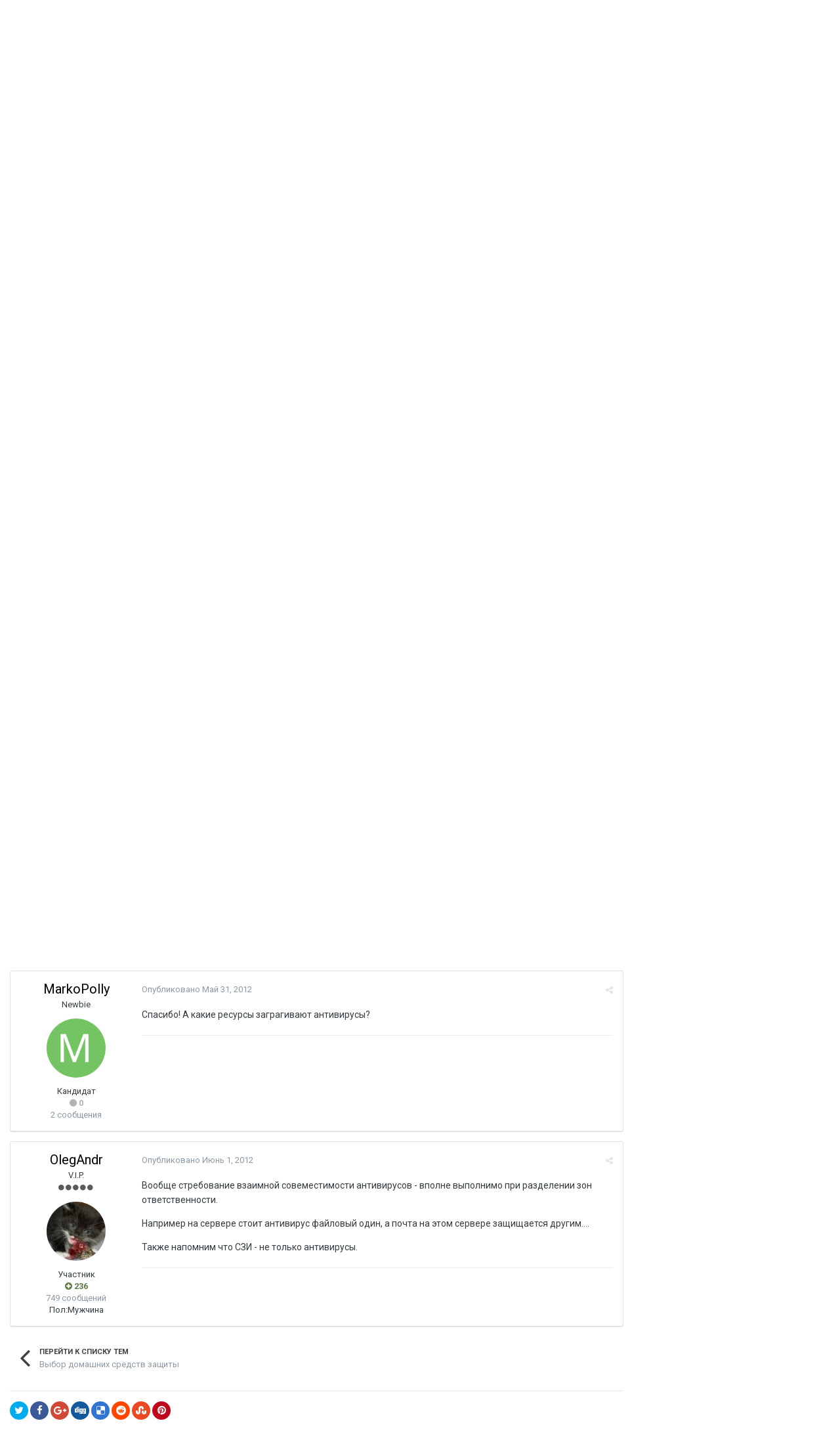

--- FILE ---
content_type: text/html;charset=UTF-8
request_url: https://www.anti-malware.ru/forum/topic/22858-%D0%BA%D1%80%D0%B8%D1%82%D0%B5%D1%80%D0%B8%D0%B8-%D1%81%D0%BE%D0%B2%D0%BC%D0%B5%D1%81%D1%82%D0%B8%D0%BC%D0%BE%D1%81%D1%82%D0%B8-%D0%B0%D0%BD%D1%82%D0%B8%D0%B2%D0%B8%D1%80%D1%83%D1%81%D0%BE%D0%B2-%D0%B8-%D0%B4%D1%80%D1%83%D0%B3%D0%B8%D1%85-%D1%81%D0%B7%D0%B8/?tab=comments
body_size: 28644
content:
<!DOCTYPE html>
<html lang="" dir="ltr">
	<head>
      	<!-- Yandex.Metrika counter -->
		<script type="text/javascript" >
   (function(m,e,t,r,i,k,a){m[i]=m[i]||function(){(m[i].a=m[i].a||[]).push(arguments)};
   m[i].l=1*new Date();
   for (var j = 0; j < document.scripts.length; j++) {if (document.scripts[j].src === r) { return; }}
   k=e.createElement(t),a=e.getElementsByTagName(t)[0],k.async=1,k.src=r,a.parentNode.insertBefore(k,a)})
   (window, document, "script", "https://mc.yandex.ru/metrika/tag.js", "ym");

   ym(98483466, "init", {
        clickmap:true,
        trackLinks:true,
        accurateTrackBounce:true
   });
		</script>
<noscript><div><img src="https://mc.yandex.ru/watch/98483466" style="position:absolute; left:-9999px;" alt="" /></div></noscript>
		<!-- /Yandex.Metrika counter -->
		<title>Критерии совместимости антивирусов и других СЗИ - Выбор домашних средств защиты - Форумы Anti-Malware.ru</title>
		
			<script>
  (function(i,s,o,g,r,a,m){i['GoogleAnalyticsObject']=r;i[r]=i[r]||function(){
  (i[r].q=i[r].q||[]).push(arguments)},i[r].l=1*new Date();a=s.createElement(o),
  m=s.getElementsByTagName(o)[0];a.async=1;a.src=g;m.parentNode.insertBefore(a,m)
  })(window,document,'script','//www.google-analytics.com/analytics.js','ga');

  ga('create', 'UA-304437-1', 'auto');
  ga('send', 'pageview');

</script>
		
		<!--[if lt IE 9]>
			<link rel="stylesheet" type="text/css" href="https://www.anti-malware.ru/forum/uploads/css_built_1/5e61784858ad3c11f00b5706d12afe52_ie8.css.d9e371dc39edcb79a6197d459813bea0.css">
		    <script src="//www.anti-malware.ru/forum/applications/core/interface/html5shiv/html5shiv.js"></script>
		<![endif]-->
		
<meta charset="utf-8">

	<meta name="viewport" content="width=device-width, initial-scale=1">



	<meta name="twitter:card" content="summary_large_image" />



	
		
			
				<meta name="description" content="Здравствуйте! Изучаю вопрос совместимости антивирусов. Хочется узнать, как именно можно определить их совместимость. То есть на совместном использовании каких ресурсов может возникнуть конфликт? Спрашиваю с той целью, что есть задача по учебе дать количественную оценку совместимости различных про...">
			
		
	

	
		
			
				<meta property="og:title" content="Критерии совместимости антивирусов и других СЗИ">
			
		
	

	
		
			
				<meta property="og:type" content="object">
			
		
	

	
		
			
				<meta property="og:url" content="https://www.anti-malware.ru/forum/topic/22858-%D0%BA%D1%80%D0%B8%D1%82%D0%B5%D1%80%D0%B8%D0%B8-%D1%81%D0%BE%D0%B2%D0%BC%D0%B5%D1%81%D1%82%D0%B8%D0%BC%D0%BE%D1%81%D1%82%D0%B8-%D0%B0%D0%BD%D1%82%D0%B8%D0%B2%D0%B8%D1%80%D1%83%D1%81%D0%BE%D0%B2-%D0%B8-%D0%B4%D1%80%D1%83%D0%B3%D0%B8%D1%85-%D1%81%D0%B7%D0%B8/">
			
		
	

	
		
			
				<meta property="og:description" content="Здравствуйте! Изучаю вопрос совместимости антивирусов. Хочется узнать, как именно можно определить их совместимость. То есть на совместном использовании каких ресурсов может возникнуть конфликт? Спрашиваю с той целью, что есть задача по учебе дать количественную оценку совместимости различных про...">
			
		
	

	
		
			
				<meta property="og:updated_time" content="2012-06-01T11:27:40Z">
			
		
	

	
		
			
				<meta property="og:site_name" content="Форумы Anti-Malware.ru">
			
		
	

	
		
			
				<meta property="og:locale" content="">
			
		
	

	
		
			
				<meta property="og:image" content="https://www.anti-malware.ru/files/default_images/meta_fb.png">
			
		
	

	
		
			
				<meta property="og:image:url" content="https://www.anti-malware.ru/files/default_images/meta_fb.png">
			
		
	

	
		
			
				<meta property="og:image:secure_url" content="https://www.anti-malware.ru/files/default_images/meta_fb.png">
			
		
	

	
		
			
				<meta name="twitter:image" content="https://www.anti-malware.ru/files/default_images/meta_fb.png">
			
		
	

<meta name="theme-color" content="#3d6594">

	
		<link rel="canonical" href="https://www.anti-malware.ru/forum/topic/22858-%D0%BA%D1%80%D0%B8%D1%82%D0%B5%D1%80%D0%B8%D0%B8-%D1%81%D0%BE%D0%B2%D0%BC%D0%B5%D1%81%D1%82%D0%B8%D0%BC%D0%BE%D1%81%D1%82%D0%B8-%D0%B0%D0%BD%D1%82%D0%B8%D0%B2%D0%B8%D1%80%D1%83%D1%81%D0%BE%D0%B2-%D0%B8-%D0%B4%D1%80%D1%83%D0%B3%D0%B8%D1%85-%D1%81%D0%B7%D0%B8/" />
	

<link rel="alternate" type="application/rss+xml" title="Forum Feed" href="https://www.anti-malware.ru/forum/rss/1-forum-feed.xml/" />

		


	
		<link href="https://fonts.googleapis.com/css?family=Roboto:300,300i,400,400i,700,700i" rel="stylesheet" referrerpolicy="origin">
	



	<link rel='stylesheet' href='https://www.anti-malware.ru/forum/uploads/css_built_1/341e4a57816af3ba440d891ca87450ff_framework.css.21a1b68f22a6d639a57f9d82c142a598.css?v=c507a25fbf' media='all'>

	<link rel='stylesheet' href='https://www.anti-malware.ru/forum/uploads/css_built_1/05e81b71abe4f22d6eb8d1a929494829_responsive.css.00373af4a0d2e7e33b7561544665238d.css?v=c507a25fbf' media='all'>

	<link rel='stylesheet' href='https://www.anti-malware.ru/forum/uploads/css_built_1/20446cf2d164adcc029377cb04d43d17_flags.css.13a4bd4dee6aab99f303db721c9fce11.css?v=c507a25fbf' media='all'>

	<link rel='stylesheet' href='https://www.anti-malware.ru/forum/uploads/css_built_1/90eb5adf50a8c640f633d47fd7eb1778_core.css.b0ebc74cd306b7556fee13a8bdd5e069.css?v=c507a25fbf' media='all'>

	<link rel='stylesheet' href='https://www.anti-malware.ru/forum/uploads/css_built_1/5a0da001ccc2200dc5625c3f3934497d_core_responsive.css.e1f82ca6e634f2a4f681e8c98604bcc7.css?v=c507a25fbf' media='all'>

	<link rel='stylesheet' href='https://www.anti-malware.ru/forum/uploads/css_built_1/62e269ced0fdab7e30e026f1d30ae516_forums.css.2badafea894fe39263fe946218ed8e26.css?v=c507a25fbf' media='all'>

	<link rel='stylesheet' href='https://www.anti-malware.ru/forum/uploads/css_built_1/76e62c573090645fb99a15a363d8620e_forums_responsive.css.969ae51d56689be9af4ec47511dfa05f.css?v=c507a25fbf' media='all'>




<link rel='stylesheet' href='https://www.anti-malware.ru/forum/uploads/css_built_1/258adbb6e4f3e83cd3b355f84e3fa002_custom.css.9b568f8afd6cf5dab15567625777abe4.css?v=c507a25fbf' media='all'>



		
		

		<!-- Google tag (gtag.js) -->
		<script async src="https://www.googletagmanager.com/gtag/js?id=G-N04DMMV6SL"></script>
		<script>
		  window.dataLayer = window.dataLayer || [];
		  function gtag(){dataLayer.push(arguments);}
			gtag('js', new Date());

  			gtag('config', 'G-N04DMMV6SL');
		</script>
		<!-- Google tag (gtag.js) -->
	</head>
	<body class='ipsApp ipsApp_front ipsJS_none ipsClearfix' data-controller='core.front.core.app' data-message="" data-pageApp='forums' data-pageLocation='front' data-pageModule='forums' data-pageController='topic'>
		<a href='#elContent' class='ipsHide' title='Перейти к основному содержанию на этой странице' accesskey='m'>Перейти к содержанию</a>
		
      
        <div id="header_bar">
        <ul class="am_header_links">
			<li><a href="https://www.anti-malware.ru/services">Услуги</a></li>
			<li><a href="https://www.anti-malware.ru/advertisment">Реклама</a></li>
			<li><a href="https://www.anti-malware.ru/team">Наша команда</a></li>
			<li><a href="https://www.anti-malware.ru/rules">Наши принципы</a></li>
			<li><a href="https://www.anti-malware.ru/about">О нас</a></li>
		</ul></div>
      
		<div id='ipsLayout_header' class='ipsClearfix'>
			




			


			
<ul id='elMobileNav' class='ipsList_inline ipsResponsive_hideDesktop ipsResponsive_block' data-controller='core.front.core.mobileNav'>
	
		
			
			
				
				
			
				
					<li id='elMobileBreadcrumb'>
						<a href='https://www.anti-malware.ru/forum/forum/1-%D0%B2%D1%8B%D0%B1%D0%BE%D1%80-%D0%B4%D0%BE%D0%BC%D0%B0%D1%88%D0%BD%D0%B8%D1%85-%D1%81%D1%80%D0%B5%D0%B4%D1%81%D1%82%D0%B2-%D0%B7%D0%B0%D1%89%D0%B8%D1%82%D1%8B/'>
							<span>Выбор домашних средств защиты</span>
						</a>
					</li>
				
				
			
				
				
			
		
	
	
	
	<li >
		<a data-action="defaultStream" class='ipsType_light'  href='https://www.anti-malware.ru/forum/discover/'><i class='icon-newspaper'></i></a>
	</li>

	
		<li class='ipsJS_show'>
			<a href='https://www.anti-malware.ru/forum/search/'><i class='fa fa-search'></i></a>
		</li>
	
	<li data-ipsDrawer data-ipsDrawer-drawerElem='#elMobileDrawer'>
		<a href='#'>
			
			
				
			
			
			
			<i class='fa fa-navicon'></i>
		</a>
	</li>
</ul>
			<header>
				<div class='ipsLayout_container'>
					


<a href='https://www.anti-malware.ru/forum/' id='elLogo' accesskey='1'><img src="https://www.anti-malware.ru/forum/uploads/monthly_2018_07/logo.png.1aec0e3a6dd69cde8437da9c1da5bca1.png" alt='Форумы Anti-Malware.ru'></a>

					

	<ul id='elUserNav' class='ipsList_inline cSignedOut ipsClearfix ipsResponsive_hidePhone ipsResponsive_block'>
		
		<li id='elSignInLink'>
			<a href='https://www.anti-malware.ru/forum/login/' data-ipsMenu-closeOnClick="false" data-ipsMenu id='elUserSignIn'>
				Уже зарегистрированы? Войти &nbsp;<i class='fa fa-caret-down'></i>
			</a>
			
<div id='elUserSignIn_menu' class='ipsMenu ipsMenu_auto ipsHide'>
	<form accept-charset='utf-8' method='post' action='https://www.anti-malware.ru/forum/login/' data-controller="core.global.core.login">
		<input type="hidden" name="csrfKey" value="fd545fde41405d836647a4f22d62c0e0">
		<input type="hidden" name="ref" value="[base64]">
		<div data-role="loginForm">
			
			
			
				<div class='ipsColumns ipsColumns_noSpacing'>
					<div class='ipsColumn ipsColumn_wide' id='elUserSignIn_internal'>
						
<div class="ipsPad ipsForm ipsForm_vertical">
	<h4 class="ipsType_sectionHead">Войти</h4>
	<br><br>
	<ul class='ipsList_reset'>
		<li class="ipsFieldRow ipsFieldRow_noLabel ipsFieldRow_fullWidth">
			
			
				<input type="text" placeholder="Отображаемое имя" name="auth">
			
		</li>
		<li class="ipsFieldRow ipsFieldRow_noLabel ipsFieldRow_fullWidth">
			<input type="password" placeholder="Пароль" name="password">
		</li>
		<li class="ipsFieldRow ipsFieldRow_checkbox ipsClearfix">
			<span class="ipsCustomInput">
				<input type="checkbox" name="remember_me" id="remember_me_checkbox" value="1" checked aria-checked="true">
				<span></span>
			</span>
			<div class="ipsFieldRow_content">
				<label class="ipsFieldRow_label" for="remember_me_checkbox">Запомнить</label>
				<span class="ipsFieldRow_desc">Не рекомендуется для компьютеров с общим доступом</span>
			</div>
		</li>
		
			<li class="ipsFieldRow ipsFieldRow_checkbox ipsClearfix">
				<span class="ipsCustomInput">
					<input type="checkbox" name="anonymous" id="anonymous_checkbox" value="1" aria-checked="false">
					<span></span>
				</span>
				<div class="ipsFieldRow_content">
					<label class="ipsFieldRow_label" for="anonymous_checkbox">Войти анонимно</label>
				</div>
			</li>
		
		<li class="ipsFieldRow ipsFieldRow_fullWidth">
			<br>
			<button type="submit" name="_processLogin" value="usernamepassword" class="ipsButton ipsButton_primary ipsButton_small" id="elSignIn_submit">Войти</button>
			
				<br>
				<p class="ipsType_right ipsType_small">
					
						<a href='https://www.anti-malware.ru/forum/lostpassword/' data-ipsDialog data-ipsDialog-title='Забыли пароль?'>
					
					Забыли пароль?</a>
				</p>
			
		</li>
	</ul>
</div>
					</div>
					<div class='ipsColumn ipsColumn_wide'>
						<div class='ipsPad' id='elUserSignIn_external'>
							<div class='ipsAreaBackground_light ipsPad_half'>
								
									<p class='ipsType_reset ipsType_small ipsType_center'><strong>Или войти с помощью одного из сервисов</strong></p>
								
								
									<div class='ipsPad_half ipsType_center'>
										

<button type="submit" name="_processLogin" value="11" class='ipsButton ipsButton_verySmall ipsButton_fullWidth ipsSocial ipsSocial_facebook' style="background-color: #3a579a">
	
		<span class='ipsSocial_icon'>
			
				<i class='fa fa-facebook-official'></i>
			
		</span>
		<span class='ipsSocial_text'>Войти с помощью Facebook</span>
	
</button>
									</div>
								
									<div class='ipsPad_half ipsType_center'>
										

<button type="submit" name="_processLogin" value="18" class='ipsButton ipsButton_verySmall ipsButton_fullWidth ipsSocial ipsSocial_twitter' style="background-color: #00abf0">
	
		<span class='ipsSocial_icon'>
			
				<i class='fa fa-twitter'></i>
			
		</span>
		<span class='ipsSocial_text'>Войти с помощью Twitter</span>
	
</button>
									</div>
								
							</div>
						</div>
					</div>
				</div>
			
		</div>
	</form>
</div>
		</li>
		
			<li>
				
					<a href='https://www.anti-malware.ru/forum/register/' data-ipsDialog data-ipsDialog-size='narrow' data-ipsDialog-title='Регистрация' id='elRegisterButton' class='ipsButton ipsButton_normal ipsButton_primary'>Регистрация</a>
				
			</li>
		
	</ul>

				</div>
			</header>
			

	<nav data-controller='core.front.core.navBar' class=''>
		<div class='ipsNavBar_primary ipsLayout_container  ipsClearfix'>
			

	<div id="elSearchWrapper" class="ipsPos_right">
		<div id='elSearch' class='' data-controller='core.front.core.quickSearch'>
			<form accept-charset='utf-8' action='//www.anti-malware.ru/forum/search/?do=quicksearch' method='post'>
				<input type='search' id='elSearchField' placeholder='Поиск...' name='q'>
				<button class='cSearchSubmit' type="submit"><i class="fa fa-search"></i></button>
				<div id="elSearchExpanded">
					<div class="ipsMenu_title">
						Искать в
					</div>
					<ul class="ipsSideMenu_list ipsSideMenu_withRadios ipsSideMenu_small ipsType_normal" data-ipsSideMenu data-ipsSideMenu-type="radio" data-ipsSideMenu-responsive="false" data-role="searchContexts">
						<li>
							<span class='ipsSideMenu_item ipsSideMenu_itemActive' data-ipsMenuValue='all'>
								<input type="radio" name="type" value="all" checked id="elQuickSearchRadio_type_all">
								<label for='elQuickSearchRadio_type_all' id='elQuickSearchRadio_type_all_label'>Везде</label>
							</span>
						</li>
						
						
							<li>
								<span class='ipsSideMenu_item' data-ipsMenuValue='forums_topic'>
									<input type="radio" name="type" value="forums_topic" id="elQuickSearchRadio_type_forums_topic">
									<label for='elQuickSearchRadio_type_forums_topic' id='elQuickSearchRadio_type_forums_topic_label'>Темы</label>
								</span>
							</li>
						
						
							
								<li>
									<span class='ipsSideMenu_item' data-ipsMenuValue='contextual_{&quot;type&quot;:&quot;forums_topic&quot;,&quot;nodes&quot;:1}'>
										<input type="radio" name="type" value='contextual_{&quot;type&quot;:&quot;forums_topic&quot;,&quot;nodes&quot;:1}' id='elQuickSearchRadio_type_contextual_{&quot;type&quot;:&quot;forums_topic&quot;,&quot;nodes&quot;:1}'>
										<label for='elQuickSearchRadio_type_contextual_{&quot;type&quot;:&quot;forums_topic&quot;,&quot;nodes&quot;:1}' id='elQuickSearchRadio_type_contextual_{&quot;type&quot;:&quot;forums_topic&quot;,&quot;nodes&quot;:1}_label'>This Forum</label>
									</span>
								</li>
							
								<li>
									<span class='ipsSideMenu_item' data-ipsMenuValue='contextual_{&quot;type&quot;:&quot;forums_topic&quot;,&quot;item&quot;:22858}'>
										<input type="radio" name="type" value='contextual_{&quot;type&quot;:&quot;forums_topic&quot;,&quot;item&quot;:22858}' id='elQuickSearchRadio_type_contextual_{&quot;type&quot;:&quot;forums_topic&quot;,&quot;item&quot;:22858}'>
										<label for='elQuickSearchRadio_type_contextual_{&quot;type&quot;:&quot;forums_topic&quot;,&quot;item&quot;:22858}' id='elQuickSearchRadio_type_contextual_{&quot;type&quot;:&quot;forums_topic&quot;,&quot;item&quot;:22858}_label'>This Topic</label>
									</span>
								</li>
							
						
						<li data-role="showMoreSearchContexts">
							<span class='ipsSideMenu_item' data-action="showMoreSearchContexts" data-exclude="forums_topic">
								Ещё...
							</span>
						</li>
					</ul>
					<div class="ipsMenu_title">
						Find results that contain...
					</div>
					<ul class='ipsSideMenu_list ipsSideMenu_withRadios ipsSideMenu_small ipsType_normal' role="radiogroup" data-ipsSideMenu data-ipsSideMenu-type="radio" data-ipsSideMenu-responsive="false" data-filterType='andOr'>
						
							<li>
								<span class='ipsSideMenu_item ipsSideMenu_itemActive' data-ipsMenuValue='or'>
									<input type="radio" name="search_and_or" value="or" checked id="elRadio_andOr_or">
									<label for='elRadio_andOr_or' id='elField_andOr_label_or'><em>Any</em> of my search term words</label>
								</span>
							</li>
						
							<li>
								<span class='ipsSideMenu_item ' data-ipsMenuValue='and'>
									<input type="radio" name="search_and_or" value="and"  id="elRadio_andOr_and">
									<label for='elRadio_andOr_and' id='elField_andOr_label_and'><em>All</em> of my search term words</label>
								</span>
							</li>
						
					</ul>
					<div class="ipsMenu_title">
						Find results in...
					</div>
					<ul class='ipsSideMenu_list ipsSideMenu_withRadios ipsSideMenu_small ipsType_normal' role="radiogroup" data-ipsSideMenu data-ipsSideMenu-type="radio" data-ipsSideMenu-responsive="false" data-filterType='searchIn'>
						<li>
							<span class='ipsSideMenu_item ipsSideMenu_itemActive' data-ipsMenuValue='all'>
								<input type="radio" name="search_in" value="all" checked id="elRadio_searchIn_and">
								<label for='elRadio_searchIn_and' id='elField_searchIn_label_all'>Content titles and body</label>
							</span>
						</li>
						<li>
							<span class='ipsSideMenu_item' data-ipsMenuValue='titles'>
								<input type="radio" name="search_in" value="titles" id="elRadio_searchIn_titles">
								<label for='elRadio_searchIn_titles' id='elField_searchIn_label_titles'>Content titles only</label>
							</span>
						</li>
					</ul>
				</div>
			</form>
		</div>
	</div>

			<ul data-role="primaryNavBar" class='ipsResponsive_showDesktop ipsResponsive_block'>
				


	
		
		
			
		
		<li class='ipsNavBar_active' data-active id='elNavSecondary_1' data-role="navBarItem" data-navApp="core" data-navExt="CustomItem">
			
			
				<a href="https://www.anti-malware.ru/forum/"  data-navItem-id="1" data-navDefault>
					Просмотр
				</a>
			
			
				<ul class='ipsNavBar_secondary ' data-role='secondaryNavBar'>
					


	
		
		
			
		
		<li class='ipsNavBar_active' data-active id='elNavSecondary_8' data-role="navBarItem" data-navApp="forums" data-navExt="Forums">
			
			
				<a href="https://www.anti-malware.ru/forum/"  data-navItem-id="8" data-navDefault>
					Форумы
				</a>
			
			
		</li>
	
	

	
		
		
		<li  id='elNavSecondary_9' data-role="navBarItem" data-navApp="calendar" data-navExt="Calendar">
			
			
				<a href="https://www.anti-malware.ru/forum/calendar/"  data-navItem-id="9" >
					Календарь
				</a>
			
			
		</li>
	
	

	
	

	
		
		
		<li  id='elNavSecondary_11' data-role="navBarItem" data-navApp="core" data-navExt="StaffDirectory">
			
			
				<a href="https://www.anti-malware.ru/forum/staff/"  data-navItem-id="11" >
					Модераторы
				</a>
			
			
		</li>
	
	

	
		
		
		<li  id='elNavSecondary_12' data-role="navBarItem" data-navApp="core" data-navExt="OnlineUsers">
			
			
				<a href="https://www.anti-malware.ru/forum/online/"  data-navItem-id="12" >
					Пользователи онлайн
				</a>
			
			
		</li>
	
	

					<li class='ipsHide' id='elNavigationMore_1' data-role='navMore'>
						<a href='#' data-ipsMenu data-ipsMenu-appendTo='#elNavigationMore_1' id='elNavigationMore_1_dropdown'>Больше <i class='fa fa-caret-down'></i></a>
						<ul class='ipsHide ipsMenu ipsMenu_auto' id='elNavigationMore_1_dropdown_menu' data-role='moreDropdown'></ul>
					</li>
				</ul>
			
		</li>
	
	

	
		
		
		<li  id='elNavSecondary_2' data-role="navBarItem" data-navApp="core" data-navExt="CustomItem">
			
			
				<a href="https://www.anti-malware.ru/forum/discover/"  data-navItem-id="2" >
					Активность
				</a>
			
			
				<ul class='ipsNavBar_secondary ipsHide' data-role='secondaryNavBar'>
					


	
		
		
		<li  id='elNavSecondary_3' data-role="navBarItem" data-navApp="core" data-navExt="AllActivity">
			
			
				<a href="https://www.anti-malware.ru/forum/discover/"  data-navItem-id="3" >
					Вся активность
				</a>
			
			
		</li>
	
	

	
		
		
		<li  id='elNavSecondary_4' data-role="navBarItem" data-navApp="core" data-navExt="YourActivityStreams">
			
			
				<a href="#" id="elNavigation_4" data-ipsMenu data-ipsMenu-appendTo='#elNavSecondary_2' data-ipsMenu-activeClass='ipsNavActive_menu' data-navItem-id="4" >
					Отслеживаемый контент <i class="fa fa-caret-down"></i>
				</a>
				<ul id="elNavigation_4_menu" class="ipsMenu ipsMenu_auto ipsHide">
					

	
		
			<li class='ipsMenu_item' data-streamid='6'>
				<a href='https://www.anti-malware.ru/forum/discover/6/' >
					Форумы Anti-Malware
				</a>
			</li>
		
	

				</ul>
			
			
		</li>
	
	

	
	

	
	

	
		
		
		<li  id='elNavSecondary_7' data-role="navBarItem" data-navApp="core" data-navExt="Search">
			
			
				<a href="https://www.anti-malware.ru/forum/search/"  data-navItem-id="7" >
					Поиск
				</a>
			
			
		</li>
	
	

					<li class='ipsHide' id='elNavigationMore_2' data-role='navMore'>
						<a href='#' data-ipsMenu data-ipsMenu-appendTo='#elNavigationMore_2' id='elNavigationMore_2_dropdown'>Больше <i class='fa fa-caret-down'></i></a>
						<ul class='ipsHide ipsMenu ipsMenu_auto' id='elNavigationMore_2_dropdown_menu' data-role='moreDropdown'></ul>
					</li>
				</ul>
			
		</li>
	
	

	
		
		
		<li  id='elNavSecondary_13' data-role="navBarItem" data-navApp="core" data-navExt="Leaderboard">
			
			
				<a href="https://www.anti-malware.ru/forum/leaderboard/"  data-navItem-id="13" >
					Лидеры форума
				</a>
			
			
		</li>
	
	

	
	

	
	

				<li class='ipsHide' id='elNavigationMore' data-role='navMore'>
					<a href='#' data-ipsMenu data-ipsMenu-appendTo='#elNavigationMore' id='elNavigationMore_dropdown'>Больше</a>
					<ul class='ipsNavBar_secondary ipsHide' data-role='secondaryNavBar'>
						<li class='ipsHide' id='elNavigationMore_more' data-role='navMore'>
							<a href='#' data-ipsMenu data-ipsMenu-appendTo='#elNavigationMore_more' id='elNavigationMore_more_dropdown'>Больше <i class='fa fa-caret-down'></i></a>
							<ul class='ipsHide ipsMenu ipsMenu_auto' id='elNavigationMore_more_dropdown_menu' data-role='moreDropdown'></ul>
						</li>
					</ul>
				</li>
			</ul>
		</div>
	</nav>

		</div>
		<main id='ipsLayout_body' class='ipsLayout_container'>
			<div id='ipsLayout_contentArea'>
				<div id='ipsLayout_contentWrapper'>
					
<nav class='ipsBreadcrumb ipsBreadcrumb_top ipsFaded_withHover'>
	

	<ul class='ipsList_inline ipsPos_right'>
		
		<li >
			<a data-action="defaultStream" class='ipsType_light '  href='https://www.anti-malware.ru/forum/discover/'><i class='icon-newspaper'></i> <span>Вся активность</span></a>
		</li>
		
	</ul>

	<ul data-role="breadcrumbList">
		<li>
			<a title="Главная" href='https://www.anti-malware.ru/forum/'>
				<span><i class='fa fa-home'></i> Главная <i class='fa fa-angle-right'></i></span>
			</a>
		</li>
		
		
			<li>
				
					<a href='https://www.anti-malware.ru/forum/forum/12-%D1%82%D0%B5%D0%BC%D0%B0%D1%82%D0%B8%D1%87%D0%B5%D1%81%D0%BA%D0%B8%D0%B5-%D1%84%D0%BE%D1%80%D1%83%D0%BC%D1%8B/'>
						<span>Тематические форумы <i class='fa fa-angle-right'></i></span>
					</a>
				
			</li>
		
			<li>
				
					<a href='https://www.anti-malware.ru/forum/forum/1-%D0%B2%D1%8B%D0%B1%D0%BE%D1%80-%D0%B4%D0%BE%D0%BC%D0%B0%D1%88%D0%BD%D0%B8%D1%85-%D1%81%D1%80%D0%B5%D0%B4%D1%81%D1%82%D0%B2-%D0%B7%D0%B0%D1%89%D0%B8%D1%82%D1%8B/'>
						<span>Выбор домашних средств защиты <i class='fa fa-angle-right'></i></span>
					</a>
				
			</li>
		
			<li>
				
					Критерии совместимости антивирусов и других СЗИ
				
			</li>
		
	</ul>
</nav>
					
					<div id='ipsLayout_mainArea'>
						<a id='elContent'></a>
						
						
						
						

	




						






<div class="ipsPageHeader ipsClearfix">
	
		<div class='ipsPos_right ipsResponsive_noFloat ipsResponsive_hidePhone'>
			

<div data-followApp='forums' data-followArea='topic' data-followID='22858' data-controller='core.front.core.followButton'>
	
		<span class='ipsType_light ipsType_blendLinks ipsResponsive_hidePhone ipsResponsive_inline'><i class='fa fa-info-circle'></i> <a href='https://www.anti-malware.ru/forum/login/' title='Перейти на страницу авторизации'>Войдите для возможности подписаться</a>&nbsp;&nbsp;</span>
	
	

	<div class="ipsFollow ipsPos_middle ipsButton ipsButton_link ipsButton_verySmall ipsButton_disabled" data-role="followButton">
		
			<span>Подписчики</span>
			<span class='ipsCommentCount'>0</span>
		
	</div>

</div>
		</div>
		<div class='ipsPos_right ipsResponsive_noFloat ipsResponsive_hidePhone'>
			



		</div>
		
	
	<div class='ipsPhotoPanel ipsPhotoPanel_small ipsPhotoPanel_notPhone ipsClearfix'>
		

	<span class='ipsUserPhoto ipsUserPhoto_small '>
		<img src='https://www.anti-malware.ru/forum/uploads/profile/monthly_2017_08/M.png.4a501ca1efc93f9762cda32f7f958dcd.png' alt='MarkoPolly'>
	</span>

		<div>
			<h1 class='ipsType_pageTitle ipsContained_container'>
				

				
				
					<span class='ipsType_break ipsContained'>
						<span>Критерии совместимости антивирусов и других СЗИ</span>
					</span>
				
			</h1>
			
			<p class='ipsType_reset ipsType_blendLinks '>
				<span class='ipsType_normal'>
				
					Автор <span itemprop='name'>
MarkoPolly</span>, <span class='ipsType_light'><time datetime='2012-05-28T22:06:33Z' title='05/28/12 22:06 ' data-short='13 yr'>Май 28, 2012</time> в <a href="https://www.anti-malware.ru/forum/forum/1-%D0%B2%D1%8B%D0%B1%D0%BE%D1%80-%D0%B4%D0%BE%D0%BC%D0%B0%D1%88%D0%BD%D0%B8%D1%85-%D1%81%D1%80%D0%B5%D0%B4%D1%81%D1%82%D0%B2-%D0%B7%D0%B0%D1%89%D0%B8%D1%82%D1%8B/">Выбор домашних средств защиты</a></span>
				
				</span>
				<br>
			</p>
			
		</div>
	</div>
</div>








<div class='ipsClearfix'>
	
		<div class='ipsPos_left ipsType_light ipsResponsive_hidePhone'>
			
			
<div  class='ipsClearfix ipsRating  ipsRating_veryLarge'>
	
	<ul class='ipsRating_collective'>
		
			
				<li class='ipsRating_off'>
					<i class='fa fa-star'></i>
				</li>
			
		
			
				<li class='ipsRating_off'>
					<i class='fa fa-star'></i>
				</li>
			
		
			
				<li class='ipsRating_off'>
					<i class='fa fa-star'></i>
				</li>
			
		
			
				<li class='ipsRating_off'>
					<i class='fa fa-star'></i>
				</li>
			
		
			
				<li class='ipsRating_off'>
					<i class='fa fa-star'></i>
				</li>
			
		
	</ul>
</div>
		</div>
	
	
	<ul class="ipsToolList ipsToolList_horizontal ipsClearfix ipsSpacer_both ipsResponsive_hidePhone">
		
		
		
	</ul>
</div>

<div data-controller='core.front.core.commentFeed,forums.front.topic.view, core.front.core.ignoredComments' data-autoPoll data-baseURL='https://www.anti-malware.ru/forum/topic/22858-%D0%BA%D1%80%D0%B8%D1%82%D0%B5%D1%80%D0%B8%D0%B8-%D1%81%D0%BE%D0%B2%D0%BC%D0%B5%D1%81%D1%82%D0%B8%D0%BC%D0%BE%D1%81%D1%82%D0%B8-%D0%B0%D0%BD%D1%82%D0%B8%D0%B2%D0%B8%D1%80%D1%83%D1%81%D0%BE%D0%B2-%D0%B8-%D0%B4%D1%80%D1%83%D0%B3%D0%B8%D1%85-%D1%81%D0%B7%D0%B8/' data-lastPage data-feedID='topic-22858' class='cTopic ipsClear ipsSpacer_top'>
	
			
	

	

<div data-controller='core.front.core.recommendedComments' data-url='https://www.anti-malware.ru/forum/topic/22858-%D0%BA%D1%80%D0%B8%D1%82%D0%B5%D1%80%D0%B8%D0%B8-%D1%81%D0%BE%D0%B2%D0%BC%D0%B5%D1%81%D1%82%D0%B8%D0%BC%D0%BE%D1%81%D1%82%D0%B8-%D0%B0%D0%BD%D1%82%D0%B8%D0%B2%D0%B8%D1%80%D1%83%D1%81%D0%BE%D0%B2-%D0%B8-%D0%B4%D1%80%D1%83%D0%B3%D0%B8%D1%85-%D1%81%D0%B7%D0%B8/?recommended=comments' class='ipsAreaBackground ipsPad ipsBox ipsBox_transparent ipsSpacer_bottom ipsRecommendedComments ipsHide'>
	<div data-role="recommendedComments">
		<h2 class='ipsType_sectionHead ipsType_large'>Recommended Posts</h2>
		
	</div>
</div>
	
	<div id="elPostFeed" data-role='commentFeed' data-controller='core.front.core.moderation' >
		<form action="https://www.anti-malware.ru/forum/topic/22858-%D0%BA%D1%80%D0%B8%D1%82%D0%B5%D1%80%D0%B8%D0%B8-%D1%81%D0%BE%D0%B2%D0%BC%D0%B5%D1%81%D1%82%D0%B8%D0%BC%D0%BE%D1%81%D1%82%D0%B8-%D0%B0%D0%BD%D1%82%D0%B8%D0%B2%D0%B8%D1%80%D1%83%D1%81%D0%BE%D0%B2-%D0%B8-%D0%B4%D1%80%D1%83%D0%B3%D0%B8%D1%85-%D1%81%D0%B7%D0%B8/?csrfKey=fd545fde41405d836647a4f22d62c0e0&amp;do=multimodComment" method="post" data-ipsPageAction data-role='moderationTools'>
			
			
				
					
					
					




<a id='comment-156091'></a>
<article  id='elComment_156091' class='cPost ipsBox  ipsComment  ipsComment_parent ipsClearfix ipsClear ipsColumns ipsColumns_noSpacing ipsColumns_collapsePhone  '>
	

	<div class='cAuthorPane cAuthorPane_mobile ipsResponsive_showPhone ipsResponsive_block'>
		<h3 class='ipsType_sectionHead cAuthorPane_author ipsResponsive_showPhone ipsResponsive_inlineBlock ipsType_break ipsType_blendLinks ipsTruncate ipsTruncate_line'>
			
MarkoPolly
			<span class='ipsResponsive_showPhone ipsResponsive_inline'>&nbsp;&nbsp;

	
		<span title="Общая репутация пользователя" data-ipsTooltip class='ipsRepBadge ipsRepBadge_neutral'>
	
			<i class='fa fa-circle'></i> 0
	
		</span>
	
</span>
		</h3>
		<div class='cAuthorPane_photo'>
			

	<span class='ipsUserPhoto ipsUserPhoto_large '>
		<img src='https://www.anti-malware.ru/forum/uploads/profile/monthly_2017_08/M.png.4a501ca1efc93f9762cda32f7f958dcd.png' alt='MarkoPolly'>
	</span>

		</div>
	</div>
	<aside class='ipsComment_author cAuthorPane ipsColumn ipsColumn_medium ipsResponsive_hidePhone'>
		<h3 class='ipsType_sectionHead cAuthorPane_author ipsType_blendLinks ipsType_break'><strong>
MarkoPolly</strong> <span class='ipsResponsive_showPhone ipsResponsive_inline'>&nbsp;&nbsp;

	
		<span title="Общая репутация пользователя" data-ipsTooltip class='ipsRepBadge ipsRepBadge_neutral'>
	
			<i class='fa fa-circle'></i> 0
	
		</span>
	
</span></h3>
		
		<ul class='cAuthorPane_info ipsList_reset'>
			
				<li class='ipsType_break'>Newbie</li>
			
			

			<li class='cAuthorPane_photo'>
				

	<span class='ipsUserPhoto ipsUserPhoto_large '>
		<img src='https://www.anti-malware.ru/forum/uploads/profile/monthly_2017_08/M.png.4a501ca1efc93f9762cda32f7f958dcd.png' alt='MarkoPolly'>
	</span>

			</li>
			<li>Кандидат</li>
			
			
				<li>

	
		<span title="Общая репутация пользователя" data-ipsTooltip class='ipsRepBadge ipsRepBadge_neutral'>
	
			<i class='fa fa-circle'></i> 0
	
		</span>
	
</li>
				<li class='ipsType_light'>2 сообщения</li>
				
				

			
		</ul>
	</aside>
	<div class='ipsColumn ipsColumn_fluid'>
		

<div id='comment-156091_wrap' data-controller='core.front.core.comment' data-commentApp='forums' data-commentType='forums' data-commentID="156091" data-quoteData='{&quot;userid&quot;:18980,&quot;username&quot;:&quot;MarkoPolly&quot;,&quot;timestamp&quot;:1338242793,&quot;contentapp&quot;:&quot;forums&quot;,&quot;contenttype&quot;:&quot;forums&quot;,&quot;contentid&quot;:22858,&quot;contentclass&quot;:&quot;forums_Topic&quot;,&quot;contentcommentid&quot;:156091}' class='ipsComment_content ipsType_medium  ipsFaded_withHover'>
	

	<div class='ipsComment_meta ipsType_light'>
		<div class='ipsPos_right ipsType_light ipsType_reset ipsFaded ipsFaded_more ipsType_blendLinks'>
			<ul class='ipsList_inline ipsComment_tools'>
				
				
				
					<li><a class='ipsType_blendLinks' href='https://www.anti-malware.ru/forum/topic/22858-%D0%BA%D1%80%D0%B8%D1%82%D0%B5%D1%80%D0%B8%D0%B8-%D1%81%D0%BE%D0%B2%D0%BC%D0%B5%D1%81%D1%82%D0%B8%D0%BC%D0%BE%D1%81%D1%82%D0%B8-%D0%B0%D0%BD%D1%82%D0%B8%D0%B2%D0%B8%D1%80%D1%83%D1%81%D0%BE%D0%B2-%D0%B8-%D0%B4%D1%80%D1%83%D0%B3%D0%B8%D1%85-%D1%81%D0%B7%D0%B8/' data-ipsTooltip title='Поделиться сообщением' data-ipsMenu data-ipsMenu-closeOnClick='false' id='elSharePost_156091' data-role='shareComment'><i class='fa fa-share-alt'></i></a></li>
				
				
			</ul>
		</div>

		<div class='ipsType_reset'>
			<a href='https://www.anti-malware.ru/forum/topic/22858-%D0%BA%D1%80%D0%B8%D1%82%D0%B5%D1%80%D0%B8%D0%B8-%D1%81%D0%BE%D0%B2%D0%BC%D0%B5%D1%81%D1%82%D0%B8%D0%BC%D0%BE%D1%81%D1%82%D0%B8-%D0%B0%D0%BD%D1%82%D0%B8%D0%B2%D0%B8%D1%80%D1%83%D1%81%D0%BE%D0%B2-%D0%B8-%D0%B4%D1%80%D1%83%D0%B3%D0%B8%D1%85-%D1%81%D0%B7%D0%B8/?do=findComment&amp;comment=156091' class='ipsType_blendLinks'>Опубликовано <time datetime='2012-05-28T22:06:33Z' title='05/28/12 22:06 ' data-short='13 yr'>Май 28, 2012</time></a>
			<span class='ipsResponsive_hidePhone'>
				
				
			</span>
		</div>
	</div>

	


	<div class='cPost_contentWrap ipsPad'>
		
		<div data-role='commentContent' class='ipsType_normal ipsType_richText ipsContained' data-controller='core.front.core.lightboxedImages'>
			<p>Здравствуйте! Изучаю вопрос совместимости антивирусов. Хочется узнать, как именно можно определить их совместимость. То есть на совместном использовании каких ресурсов может возникнуть конфликт? Спрашиваю с той целью, что есть задача по учебе дать количественную оценку совместимости различных программных средств защиты информации. Из каких критериев можно сложить оценку? Спасибо! Если вопрос задал не в том подфоруме, то перенесите пожалуйта</p>

			
		</div>

		<div class='ipsItemControls'>
			
				
					

	<div data-controller='core.front.core.reaction' class='ipsItemControls_right ipsClearfix '>	
		<div class='ipsReact ipsPos_right'>
			
				
				<div class='ipsReact_blurb ipsHide' data-role='reactionBlurb'>
					
				</div>
			
			
			
		</div>
	</div>

				
			
			<ul class='ipsComment_controls ipsClearfix ipsItemControls_left' data-role="commentControls">
				
					
					
					
				
				<li class='ipsHide' data-role='commentLoading'>
					<span class='ipsLoading ipsLoading_tiny ipsLoading_noAnim'></span>
				</li>
			</ul>
		</div>

		
	</div>

	<div class='ipsMenu ipsMenu_wide ipsHide cPostShareMenu' id='elSharePost_156091_menu'>
		<div class='ipsPad'>
			<h4 class='ipsType_sectionHead'>Поделиться сообщением</h4>
			<hr class='ipsHr'>
			<h5 class='ipsType_normal ipsType_reset'>Ссылка на сообщение</h5>
			
			<input type='text' value='https://www.anti-malware.ru/forum/topic/22858-%D0%BA%D1%80%D0%B8%D1%82%D0%B5%D1%80%D0%B8%D0%B8-%D1%81%D0%BE%D0%B2%D0%BC%D0%B5%D1%81%D1%82%D0%B8%D0%BC%D0%BE%D1%81%D1%82%D0%B8-%D0%B0%D0%BD%D1%82%D0%B8%D0%B2%D0%B8%D1%80%D1%83%D1%81%D0%BE%D0%B2-%D0%B8-%D0%B4%D1%80%D1%83%D0%B3%D0%B8%D1%85-%D1%81%D0%B7%D0%B8/' class='ipsField_fullWidth'>
			

			
				<h5 class='ipsType_normal ipsType_reset ipsSpacer_top'>Поделиться на другие сайты</h5>
				

	<ul class='ipsList_inline ipsList_noSpacing ipsClearfix' data-controller="core.front.core.sharelink">
		
			<li>
<a href="http://twitter.com/share?text=%D0%9A%D1%80%D0%B8%D1%82%D0%B5%D1%80%D0%B8%D0%B8%20%D1%81%D0%BE%D0%B2%D0%BC%D0%B5%D1%81%D1%82%D0%B8%D0%BC%D0%BE%D1%81%D1%82%D0%B8%20%D0%B0%D0%BD%D1%82%D0%B8%D0%B2%D0%B8%D1%80%D1%83%D1%81%D0%BE%D0%B2%20%D0%B8%20%D0%B4%D1%80%D1%83%D0%B3%D0%B8%D1%85%20%D0%A1%D0%97%D0%98&amp;url=https%3A%2F%2Fwww.anti-malware.ru%2Fforum%2Ftopic%2F22858-%2525D0%2525BA%2525D1%252580%2525D0%2525B8%2525D1%252582%2525D0%2525B5%2525D1%252580%2525D0%2525B8%2525D0%2525B8-%2525D1%252581%2525D0%2525BE%2525D0%2525B2%2525D0%2525BC%2525D0%2525B5%2525D1%252581%2525D1%252582%2525D0%2525B8%2525D0%2525BC%2525D0%2525BE%2525D1%252581%2525D1%252582%2525D0%2525B8-%2525D0%2525B0%2525D0%2525BD%2525D1%252582%2525D0%2525B8%2525D0%2525B2%2525D0%2525B8%2525D1%252580%2525D1%252583%2525D1%252581%2525D0%2525BE%2525D0%2525B2-%2525D0%2525B8-%2525D0%2525B4%2525D1%252580%2525D1%252583%2525D0%2525B3%2525D0%2525B8%2525D1%252585-%2525D1%252581%2525D0%2525B7%2525D0%2525B8%2F%3Fdo%3DfindComment%26comment%3D156091" class="cShareLink cShareLink_twitter" target="_blank" data-role="shareLink" title='Поделиться в Twitter' data-ipsTooltip rel='noopener'>
	<i class="fa fa-twitter"></i>
</a></li>
		
			<li>
<a href="https://www.facebook.com/sharer/sharer.php?u=https%3A%2F%2Fwww.anti-malware.ru%2Fforum%2Ftopic%2F22858-%25D0%25BA%25D1%2580%25D0%25B8%25D1%2582%25D0%25B5%25D1%2580%25D0%25B8%25D0%25B8-%25D1%2581%25D0%25BE%25D0%25B2%25D0%25BC%25D0%25B5%25D1%2581%25D1%2582%25D0%25B8%25D0%25BC%25D0%25BE%25D1%2581%25D1%2582%25D0%25B8-%25D0%25B0%25D0%25BD%25D1%2582%25D0%25B8%25D0%25B2%25D0%25B8%25D1%2580%25D1%2583%25D1%2581%25D0%25BE%25D0%25B2-%25D0%25B8-%25D0%25B4%25D1%2580%25D1%2583%25D0%25B3%25D0%25B8%25D1%2585-%25D1%2581%25D0%25B7%25D0%25B8%2F%3Fdo%3DfindComment%26comment%3D156091" class="cShareLink cShareLink_facebook" target="_blank" data-role="shareLink" title='Поделиться в Facebook' data-ipsTooltip rel='noopener'>
	<i class="fa fa-facebook"></i>
</a></li>
		
			<li>
<a href="https://plus.google.com/share?url=https%3A%2F%2Fwww.anti-malware.ru%2Fforum%2Ftopic%2F22858-%25D0%25BA%25D1%2580%25D0%25B8%25D1%2582%25D0%25B5%25D1%2580%25D0%25B8%25D0%25B8-%25D1%2581%25D0%25BE%25D0%25B2%25D0%25BC%25D0%25B5%25D1%2581%25D1%2582%25D0%25B8%25D0%25BC%25D0%25BE%25D1%2581%25D1%2582%25D0%25B8-%25D0%25B0%25D0%25BD%25D1%2582%25D0%25B8%25D0%25B2%25D0%25B8%25D1%2580%25D1%2583%25D1%2581%25D0%25BE%25D0%25B2-%25D0%25B8-%25D0%25B4%25D1%2580%25D1%2583%25D0%25B3%25D0%25B8%25D1%2585-%25D1%2581%25D0%25B7%25D0%25B8%2F%3Fdo%3DfindComment%26comment%3D156091" class="cShareLink cShareLink_google" target="_blank" data-role="shareLink" title='Поделиться  в Google+' data-ipsTooltip rel='noopener'>
	<i class="fa fa-google-plus"></i>
</a></li>
		
			<li>
<a href="http://digg.com/submit?url=https://www.anti-malware.ru/forum/topic/22858-%25D0%25BA%25D1%2580%25D0%25B8%25D1%2582%25D0%25B5%25D1%2580%25D0%25B8%25D0%25B8-%25D1%2581%25D0%25BE%25D0%25B2%25D0%25BC%25D0%25B5%25D1%2581%25D1%2582%25D0%25B8%25D0%25BC%25D0%25BE%25D1%2581%25D1%2582%25D0%25B8-%25D0%25B0%25D0%25BD%25D1%2582%25D0%25B8%25D0%25B2%25D0%25B8%25D1%2580%25D1%2583%25D1%2581%25D0%25BE%25D0%25B2-%25D0%25B8-%25D0%25B4%25D1%2580%25D1%2583%25D0%25B3%25D0%25B8%25D1%2585-%25D1%2581%25D0%25B7%25D0%25B8/?do=findComment%26comment=156091" class="cShareLink cShareLink_digg" target="_blank" data-role="shareLink" title='Поделиться в Digg' data-ipsTooltip rel='noopener'>
	<i class="fa fa-digg"></i>
</a></li>
		
			<li>
<a href="https://del.icio.us/save?jump=close&amp;noui=1&amp;v=5&amp;provider=%25D0%25A4%25D0%25BE%25D1%2580%25D1%2583%25D0%25BC%25D1%258B%2BAnti-Malware.ru&amp;url=https://www.anti-malware.ru/forum/topic/22858-%25D0%25BA%25D1%2580%25D0%25B8%25D1%2582%25D0%25B5%25D1%2580%25D0%25B8%25D0%25B8-%25D1%2581%25D0%25BE%25D0%25B2%25D0%25BC%25D0%25B5%25D1%2581%25D1%2582%25D0%25B8%25D0%25BC%25D0%25BE%25D1%2581%25D1%2582%25D0%25B8-%25D0%25B0%25D0%25BD%25D1%2582%25D0%25B8%25D0%25B2%25D0%25B8%25D1%2580%25D1%2583%25D1%2581%25D0%25BE%25D0%25B2-%25D0%25B8-%25D0%25B4%25D1%2580%25D1%2583%25D0%25B3%25D0%25B8%25D1%2585-%25D1%2581%25D0%25B7%25D0%25B8/?do=findComment%26comment=156091&amp;title=%D0%9A%D1%80%D0%B8%D1%82%D0%B5%D1%80%D0%B8%D0%B8%20%D1%81%D0%BE%D0%B2%D0%BC%D0%B5%D1%81%D1%82%D0%B8%D0%BC%D0%BE%D1%81%D1%82%D0%B8%20%D0%B0%D0%BD%D1%82%D0%B8%D0%B2%D0%B8%D1%80%D1%83%D1%81%D0%BE%D0%B2%20%D0%B8%20%D0%B4%D1%80%D1%83%D0%B3%D0%B8%D1%85%20%D0%A1%D0%97%D0%98" class="cShareLink cShareLink_delicious" target="_blank" data-role='shareLink' title='Сохранить в Delicious' data-ipsTooltip rel='noopener'>
	<i class="fa fa-delicious"></i>
</a></li>
		
			<li>
<a href="http://www.reddit.com/submit?url=https%3A%2F%2Fwww.anti-malware.ru%2Fforum%2Ftopic%2F22858-%25D0%25BA%25D1%2580%25D0%25B8%25D1%2582%25D0%25B5%25D1%2580%25D0%25B8%25D0%25B8-%25D1%2581%25D0%25BE%25D0%25B2%25D0%25BC%25D0%25B5%25D1%2581%25D1%2582%25D0%25B8%25D0%25BC%25D0%25BE%25D1%2581%25D1%2582%25D0%25B8-%25D0%25B0%25D0%25BD%25D1%2582%25D0%25B8%25D0%25B2%25D0%25B8%25D1%2580%25D1%2583%25D1%2581%25D0%25BE%25D0%25B2-%25D0%25B8-%25D0%25B4%25D1%2580%25D1%2583%25D0%25B3%25D0%25B8%25D1%2585-%25D1%2581%25D0%25B7%25D0%25B8%2F%3Fdo%3DfindComment%26comment%3D156091&amp;title=%D0%9A%D1%80%D0%B8%D1%82%D0%B5%D1%80%D0%B8%D0%B8+%D1%81%D0%BE%D0%B2%D0%BC%D0%B5%D1%81%D1%82%D0%B8%D0%BC%D0%BE%D1%81%D1%82%D0%B8+%D0%B0%D0%BD%D1%82%D0%B8%D0%B2%D0%B8%D1%80%D1%83%D1%81%D0%BE%D0%B2+%D0%B8+%D0%B4%D1%80%D1%83%D0%B3%D0%B8%D1%85+%D0%A1%D0%97%D0%98" class="cShareLink cShareLink_reddit" target="_blank" title='Поделиться в Reddit' data-ipsTooltip rel='noopener'>
	<i class="fa fa-reddit"></i>
</a></li>
		
			<li>
<a href="http://www.stumbleupon.com/submit?url=https%253A%252F%252Fwww.anti-malware.ru%252Fforum%252Ftopic%252F22858-%2525D0%2525BA%2525D1%252580%2525D0%2525B8%2525D1%252582%2525D0%2525B5%2525D1%252580%2525D0%2525B8%2525D0%2525B8-%2525D1%252581%2525D0%2525BE%2525D0%2525B2%2525D0%2525BC%2525D0%2525B5%2525D1%252581%2525D1%252582%2525D0%2525B8%2525D0%2525BC%2525D0%2525BE%2525D1%252581%2525D1%252582%2525D0%2525B8-%2525D0%2525B0%2525D0%2525BD%2525D1%252582%2525D0%2525B8%2525D0%2525B2%2525D0%2525B8%2525D1%252580%2525D1%252583%2525D1%252581%2525D0%2525BE%2525D0%2525B2-%2525D0%2525B8-%2525D0%2525B4%2525D1%252580%2525D1%252583%2525D0%2525B3%2525D0%2525B8%2525D1%252585-%2525D1%252581%2525D0%2525B7%2525D0%2525B8%252F%253Fdo%253DfindComment%2526comment%253D156091" class="cShareLink cShareLink_stumble" target="_blank" title='Поделиться в StumbleUpon' data-ipsTooltip rel='noopener'>
	<i class="fa fa-stumbleupon"></i>
</a></li>
		
			<li>
<a href="http://pinterest.com/pin/create/button/?url=https://www.anti-malware.ru/forum/topic/22858-%25D0%25BA%25D1%2580%25D0%25B8%25D1%2582%25D0%25B5%25D1%2580%25D0%25B8%25D0%25B8-%25D1%2581%25D0%25BE%25D0%25B2%25D0%25BC%25D0%25B5%25D1%2581%25D1%2582%25D0%25B8%25D0%25BC%25D0%25BE%25D1%2581%25D1%2582%25D0%25B8-%25D0%25B0%25D0%25BD%25D1%2582%25D0%25B8%25D0%25B2%25D0%25B8%25D1%2580%25D1%2583%25D1%2581%25D0%25BE%25D0%25B2-%25D0%25B8-%25D0%25B4%25D1%2580%25D1%2583%25D0%25B3%25D0%25B8%25D1%2585-%25D1%2581%25D0%25B7%25D0%25B8/?do=findComment%26comment=156091&amp;media=" class="cShareLink cShareLink_pinterest" target="_blank" data-role="shareLink" title='Share on Pinterest' data-ipsTooltip rel='noopener'>
	<i class="fa fa-pinterest"></i>
</a></li>
		
	</ul>

			
		</div>
	</div>
</div>
	</div>
</article>
					
				
					
					
					




<a id='comment-156105'></a>
<article  id='elComment_156105' class='cPost ipsBox  ipsComment  ipsComment_parent ipsClearfix ipsClear ipsColumns ipsColumns_noSpacing ipsColumns_collapsePhone  '>
	

	<div class='cAuthorPane cAuthorPane_mobile ipsResponsive_showPhone ipsResponsive_block'>
		<h3 class='ipsType_sectionHead cAuthorPane_author ipsResponsive_showPhone ipsResponsive_inlineBlock ipsType_break ipsType_blendLinks ipsTruncate ipsTruncate_line'>
			
<span style='color:#000090;'><b>Сергей Ильин</b></span>
			<span class='ipsResponsive_showPhone ipsResponsive_inline'>&nbsp;&nbsp;

	
		<span title="Общая репутация пользователя" data-ipsTooltip class='ipsRepBadge ipsRepBadge_positive'>
	
			<i class='fa fa-plus-circle'></i> 1538
	
		</span>
	
</span>
		</h3>
		<div class='cAuthorPane_photo'>
			

	<span class='ipsUserPhoto ipsUserPhoto_large '>
		<img src='https://www.anti-malware.ru/forum/uploads/profile/photo-4.jpg' alt='Сергей Ильин'>
	</span>

		</div>
	</div>
	<aside class='ipsComment_author cAuthorPane ipsColumn ipsColumn_medium ipsResponsive_hidePhone'>
		<h3 class='ipsType_sectionHead cAuthorPane_author ipsType_blendLinks ipsType_break'><strong>
Сергей Ильин</strong> <span class='ipsResponsive_showPhone ipsResponsive_inline'>&nbsp;&nbsp;

	
		<span title="Общая репутация пользователя" data-ipsTooltip class='ipsRepBadge ipsRepBadge_positive'>
	
			<i class='fa fa-plus-circle'></i> 1538
	
		</span>
	
</span></h3>
		
		<ul class='cAuthorPane_info ipsList_reset'>
			
				<li class='ipsType_break'>Guru</li>
			
			
				<li><span class='ipsPip'></span><span class='ipsPip'></span><span class='ipsPip'></span><span class='ipsPip'></span><span class='ipsPip'></span><span class='ipsPip'></span></li>
			

			<li class='cAuthorPane_photo'>
				

	<span class='ipsUserPhoto ipsUserPhoto_large '>
		<img src='https://www.anti-malware.ru/forum/uploads/profile/photo-4.jpg' alt='Сергей Ильин'>
	</span>

			</li>
			<li><span style='color:#000090;'><b>Администратор</b></span></li>
			
			
				<li>

	
		<span title="Общая репутация пользователя" data-ipsTooltip class='ipsRepBadge ipsRepBadge_positive'>
	
			<i class='fa fa-plus-circle'></i> 1538
	
		</span>
	
</li>
				<li class='ipsType_light'>10581 сообщений</li>
				
				

	
	<li class='ipsResponsive_hidePhone ipsType_break'>
		<span class='ft'>Пол:</span><span class='fc'>Мужчина</span>
	</li>
	
	<li class='ipsResponsive_hidePhone ipsType_break'>
		<span class='ft'>Город:</span><span class='fc'>Москва</span>
	</li>
	
	<li class='ipsResponsive_hidePhone ipsType_break'>
		<span class='ft'>Интересы:</span><span class='fc'>Антивирусы, информационная безопасность</span>
	</li>
	

			
		</ul>
	</aside>
	<div class='ipsColumn ipsColumn_fluid'>
		

<div id='comment-156105_wrap' data-controller='core.front.core.comment' data-commentApp='forums' data-commentType='forums' data-commentID="156105" data-quoteData='{&quot;userid&quot;:4,&quot;username&quot;:&quot;\u0421\u0435\u0440\u0433\u0435\u0439 \u0418\u043b\u044c\u0438\u043d&quot;,&quot;timestamp&quot;:1338281401,&quot;contentapp&quot;:&quot;forums&quot;,&quot;contenttype&quot;:&quot;forums&quot;,&quot;contentid&quot;:22858,&quot;contentclass&quot;:&quot;forums_Topic&quot;,&quot;contentcommentid&quot;:156105}' class='ipsComment_content ipsType_medium  ipsFaded_withHover'>
	

	<div class='ipsComment_meta ipsType_light'>
		<div class='ipsPos_right ipsType_light ipsType_reset ipsFaded ipsFaded_more ipsType_blendLinks'>
			<ul class='ipsList_inline ipsComment_tools'>
				
				
				
					<li><a class='ipsType_blendLinks' href='https://www.anti-malware.ru/forum/topic/22858-%D0%BA%D1%80%D0%B8%D1%82%D0%B5%D1%80%D0%B8%D0%B8-%D1%81%D0%BE%D0%B2%D0%BC%D0%B5%D1%81%D1%82%D0%B8%D0%BC%D0%BE%D1%81%D1%82%D0%B8-%D0%B0%D0%BD%D1%82%D0%B8%D0%B2%D0%B8%D1%80%D1%83%D1%81%D0%BE%D0%B2-%D0%B8-%D0%B4%D1%80%D1%83%D0%B3%D0%B8%D1%85-%D1%81%D0%B7%D0%B8/?do=findComment&amp;comment=156105' data-ipsTooltip title='Поделиться сообщением' data-ipsMenu data-ipsMenu-closeOnClick='false' id='elSharePost_156105' data-role='shareComment'><i class='fa fa-share-alt'></i></a></li>
				
				
			</ul>
		</div>

		<div class='ipsType_reset'>
			<a href='https://www.anti-malware.ru/forum/topic/22858-%D0%BA%D1%80%D0%B8%D1%82%D0%B5%D1%80%D0%B8%D0%B8-%D1%81%D0%BE%D0%B2%D0%BC%D0%B5%D1%81%D1%82%D0%B8%D0%BC%D0%BE%D1%81%D1%82%D0%B8-%D0%B0%D0%BD%D1%82%D0%B8%D0%B2%D0%B8%D1%80%D1%83%D1%81%D0%BE%D0%B2-%D0%B8-%D0%B4%D1%80%D1%83%D0%B3%D0%B8%D1%85-%D1%81%D0%B7%D0%B8/?do=findComment&amp;comment=156105' class='ipsType_blendLinks'>Опубликовано <time datetime='2012-05-29T08:50:01Z' title='05/29/12 08:50 ' data-short='13 yr'>Май 29, 2012</time></a>
			<span class='ipsResponsive_hidePhone'>
				
				
			</span>
		</div>
	</div>

	


	<div class='cPost_contentWrap ipsPad'>
		
		<div data-role='commentContent' class='ipsType_normal ipsType_richText ipsContained' data-controller='core.front.core.lightboxedImages'>
			
<blockquote data-ipsquote="" class="ipsQuote" data-ipsquote-contentapp="forums" data-ipsquote-contenttype="forums" data-ipsquote-contentid="22858" data-ipsquote-contentclass="forums_Topic"><div>Здравствуйте! Изучаю вопрос совместимости антивирусов. Хочется узнать, как именно можно определить их совместимость. То есть на совместном использовании каких ресурсов может возникнуть конфликт? Спрашиваю с той целью, что есть задача по учебе дать количественную оценку совместимости различных программных средств защиты информации. Из каких критериев можно сложить оценку? Спасибо! Если вопрос задал не в том подфоруме, то перенесите пожалуйта</div></blockquote>
<p>Какая-либо совместная работа антивирусов от различных производителей - это скорее исключение из правил. Если не вдаваться в технические детали, то антивирусные продукты при работе в режиме реального времени встраиваются в ядро ОС, перехватывают системные события, стараются контролировать всю работу системы. Наличие "конкурента" делает работу ОС крайне нестабильной. Два антивирусных монитора, образно выражаясь, борятся за право быть в главным в доме. В лучшем случае кто-то один окажется проворнее и фактически заблокирует работу другого, будет перехватывать все действия "конкурента". В худшем будут BSOD`ы или полный вывод системы из строя.</p>
<p>Вот еще старая тема в помощь <a href="&lt;___base_url___&gt;/index.php?showtopic=3839" target="_blank" rel="">http://www.anti-malware.ru/forum/index.php?showtopic=3839</a></p>
<p>Поэтому не стоит с этой темой экспериментировать. А главной нет никакой выгоды абсолютно. Предложу такие сценарии:</p>
<p>1. Если хотети иметь на борту несколько антивирусных движком, то поставте себе такой антивирус. Их много: G DATA, TrustPort, Coranti и т.д. При этом не будет проблем совместимости.</p>
<p>2. Поставте один антивирус основным, он будет работать постоянно в режиме реального времени. А в другом наоборот отключите антивирусный монитор и используйте его только как сканер по требованию иногда, чтобы убедиться, что все чисто. В качестве второго лучше использовать даже не полноценные антивирусы, это дорого в конечном итоге и избыточно, а утилиты типа DrWeb CureIT или Kaspersky Removal Tool.</p>
<p>P.S. А вообще надо отходить от классических антивирусных технологой, основанных на сигнатурных движках.</p>


			
		</div>

		<div class='ipsItemControls'>
			
				
					

	<div data-controller='core.front.core.reaction' class='ipsItemControls_right ipsClearfix '>	
		<div class='ipsReact ipsPos_right'>
			
				
				<div class='ipsReact_blurb ' data-role='reactionBlurb'>
					
						

	
	<ul class='ipsReact_reactions'>
	
		
			
			<li class='ipsReact_reactCount'>
				
					<span data-ipsTooltip title="Upvote">
				
						<span>
							<img src='https://www.anti-malware.ru/forum/uploads/reactions/react_up.png' alt="Upvote">
						</span>
						<span>
							5
						</span>
				
					</span>
				
			</li>
		
	
	</ul>

<div class='ipsReact_overview ipsType_blendLinks'>
	
	
</div>
					
				</div>
			
			
			
		</div>
	</div>

				
			
			<ul class='ipsComment_controls ipsClearfix ipsItemControls_left' data-role="commentControls">
				
					
					
					
				
				<li class='ipsHide' data-role='commentLoading'>
					<span class='ipsLoading ipsLoading_tiny ipsLoading_noAnim'></span>
				</li>
			</ul>
		</div>

		
			

		
	</div>

	<div class='ipsMenu ipsMenu_wide ipsHide cPostShareMenu' id='elSharePost_156105_menu'>
		<div class='ipsPad'>
			<h4 class='ipsType_sectionHead'>Поделиться сообщением</h4>
			<hr class='ipsHr'>
			<h5 class='ipsType_normal ipsType_reset'>Ссылка на сообщение</h5>
			
			<input type='text' value='https://www.anti-malware.ru/forum/topic/22858-%D0%BA%D1%80%D0%B8%D1%82%D0%B5%D1%80%D0%B8%D0%B8-%D1%81%D0%BE%D0%B2%D0%BC%D0%B5%D1%81%D1%82%D0%B8%D0%BC%D0%BE%D1%81%D1%82%D0%B8-%D0%B0%D0%BD%D1%82%D0%B8%D0%B2%D0%B8%D1%80%D1%83%D1%81%D0%BE%D0%B2-%D0%B8-%D0%B4%D1%80%D1%83%D0%B3%D0%B8%D1%85-%D1%81%D0%B7%D0%B8/?do=findComment&amp;comment=156105' class='ipsField_fullWidth'>
			

			
				<h5 class='ipsType_normal ipsType_reset ipsSpacer_top'>Поделиться на другие сайты</h5>
				

	<ul class='ipsList_inline ipsList_noSpacing ipsClearfix' data-controller="core.front.core.sharelink">
		
			<li>
<a href="http://twitter.com/share?text=%D0%9A%D1%80%D0%B8%D1%82%D0%B5%D1%80%D0%B8%D0%B8%20%D1%81%D0%BE%D0%B2%D0%BC%D0%B5%D1%81%D1%82%D0%B8%D0%BC%D0%BE%D1%81%D1%82%D0%B8%20%D0%B0%D0%BD%D1%82%D0%B8%D0%B2%D0%B8%D1%80%D1%83%D1%81%D0%BE%D0%B2%20%D0%B8%20%D0%B4%D1%80%D1%83%D0%B3%D0%B8%D1%85%20%D0%A1%D0%97%D0%98&amp;url=https%3A%2F%2Fwww.anti-malware.ru%2Fforum%2Ftopic%2F22858-%2525D0%2525BA%2525D1%252580%2525D0%2525B8%2525D1%252582%2525D0%2525B5%2525D1%252580%2525D0%2525B8%2525D0%2525B8-%2525D1%252581%2525D0%2525BE%2525D0%2525B2%2525D0%2525BC%2525D0%2525B5%2525D1%252581%2525D1%252582%2525D0%2525B8%2525D0%2525BC%2525D0%2525BE%2525D1%252581%2525D1%252582%2525D0%2525B8-%2525D0%2525B0%2525D0%2525BD%2525D1%252582%2525D0%2525B8%2525D0%2525B2%2525D0%2525B8%2525D1%252580%2525D1%252583%2525D1%252581%2525D0%2525BE%2525D0%2525B2-%2525D0%2525B8-%2525D0%2525B4%2525D1%252580%2525D1%252583%2525D0%2525B3%2525D0%2525B8%2525D1%252585-%2525D1%252581%2525D0%2525B7%2525D0%2525B8%2F%3Fdo%3DfindComment%26comment%3D156105" class="cShareLink cShareLink_twitter" target="_blank" data-role="shareLink" title='Поделиться в Twitter' data-ipsTooltip rel='noopener'>
	<i class="fa fa-twitter"></i>
</a></li>
		
			<li>
<a href="https://www.facebook.com/sharer/sharer.php?u=https%3A%2F%2Fwww.anti-malware.ru%2Fforum%2Ftopic%2F22858-%25D0%25BA%25D1%2580%25D0%25B8%25D1%2582%25D0%25B5%25D1%2580%25D0%25B8%25D0%25B8-%25D1%2581%25D0%25BE%25D0%25B2%25D0%25BC%25D0%25B5%25D1%2581%25D1%2582%25D0%25B8%25D0%25BC%25D0%25BE%25D1%2581%25D1%2582%25D0%25B8-%25D0%25B0%25D0%25BD%25D1%2582%25D0%25B8%25D0%25B2%25D0%25B8%25D1%2580%25D1%2583%25D1%2581%25D0%25BE%25D0%25B2-%25D0%25B8-%25D0%25B4%25D1%2580%25D1%2583%25D0%25B3%25D0%25B8%25D1%2585-%25D1%2581%25D0%25B7%25D0%25B8%2F%3Fdo%3DfindComment%26comment%3D156105" class="cShareLink cShareLink_facebook" target="_blank" data-role="shareLink" title='Поделиться в Facebook' data-ipsTooltip rel='noopener'>
	<i class="fa fa-facebook"></i>
</a></li>
		
			<li>
<a href="https://plus.google.com/share?url=https%3A%2F%2Fwww.anti-malware.ru%2Fforum%2Ftopic%2F22858-%25D0%25BA%25D1%2580%25D0%25B8%25D1%2582%25D0%25B5%25D1%2580%25D0%25B8%25D0%25B8-%25D1%2581%25D0%25BE%25D0%25B2%25D0%25BC%25D0%25B5%25D1%2581%25D1%2582%25D0%25B8%25D0%25BC%25D0%25BE%25D1%2581%25D1%2582%25D0%25B8-%25D0%25B0%25D0%25BD%25D1%2582%25D0%25B8%25D0%25B2%25D0%25B8%25D1%2580%25D1%2583%25D1%2581%25D0%25BE%25D0%25B2-%25D0%25B8-%25D0%25B4%25D1%2580%25D1%2583%25D0%25B3%25D0%25B8%25D1%2585-%25D1%2581%25D0%25B7%25D0%25B8%2F%3Fdo%3DfindComment%26comment%3D156105" class="cShareLink cShareLink_google" target="_blank" data-role="shareLink" title='Поделиться  в Google+' data-ipsTooltip rel='noopener'>
	<i class="fa fa-google-plus"></i>
</a></li>
		
			<li>
<a href="http://digg.com/submit?url=https://www.anti-malware.ru/forum/topic/22858-%25D0%25BA%25D1%2580%25D0%25B8%25D1%2582%25D0%25B5%25D1%2580%25D0%25B8%25D0%25B8-%25D1%2581%25D0%25BE%25D0%25B2%25D0%25BC%25D0%25B5%25D1%2581%25D1%2582%25D0%25B8%25D0%25BC%25D0%25BE%25D1%2581%25D1%2582%25D0%25B8-%25D0%25B0%25D0%25BD%25D1%2582%25D0%25B8%25D0%25B2%25D0%25B8%25D1%2580%25D1%2583%25D1%2581%25D0%25BE%25D0%25B2-%25D0%25B8-%25D0%25B4%25D1%2580%25D1%2583%25D0%25B3%25D0%25B8%25D1%2585-%25D1%2581%25D0%25B7%25D0%25B8/?do=findComment%26comment=156105" class="cShareLink cShareLink_digg" target="_blank" data-role="shareLink" title='Поделиться в Digg' data-ipsTooltip rel='noopener'>
	<i class="fa fa-digg"></i>
</a></li>
		
			<li>
<a href="https://del.icio.us/save?jump=close&amp;noui=1&amp;v=5&amp;provider=%25D0%25A4%25D0%25BE%25D1%2580%25D1%2583%25D0%25BC%25D1%258B%2BAnti-Malware.ru&amp;url=https://www.anti-malware.ru/forum/topic/22858-%25D0%25BA%25D1%2580%25D0%25B8%25D1%2582%25D0%25B5%25D1%2580%25D0%25B8%25D0%25B8-%25D1%2581%25D0%25BE%25D0%25B2%25D0%25BC%25D0%25B5%25D1%2581%25D1%2582%25D0%25B8%25D0%25BC%25D0%25BE%25D1%2581%25D1%2582%25D0%25B8-%25D0%25B0%25D0%25BD%25D1%2582%25D0%25B8%25D0%25B2%25D0%25B8%25D1%2580%25D1%2583%25D1%2581%25D0%25BE%25D0%25B2-%25D0%25B8-%25D0%25B4%25D1%2580%25D1%2583%25D0%25B3%25D0%25B8%25D1%2585-%25D1%2581%25D0%25B7%25D0%25B8/?do=findComment%26comment=156105&amp;title=%D0%9A%D1%80%D0%B8%D1%82%D0%B5%D1%80%D0%B8%D0%B8%20%D1%81%D0%BE%D0%B2%D0%BC%D0%B5%D1%81%D1%82%D0%B8%D0%BC%D0%BE%D1%81%D1%82%D0%B8%20%D0%B0%D0%BD%D1%82%D0%B8%D0%B2%D0%B8%D1%80%D1%83%D1%81%D0%BE%D0%B2%20%D0%B8%20%D0%B4%D1%80%D1%83%D0%B3%D0%B8%D1%85%20%D0%A1%D0%97%D0%98" class="cShareLink cShareLink_delicious" target="_blank" data-role='shareLink' title='Сохранить в Delicious' data-ipsTooltip rel='noopener'>
	<i class="fa fa-delicious"></i>
</a></li>
		
			<li>
<a href="http://www.reddit.com/submit?url=https%3A%2F%2Fwww.anti-malware.ru%2Fforum%2Ftopic%2F22858-%25D0%25BA%25D1%2580%25D0%25B8%25D1%2582%25D0%25B5%25D1%2580%25D0%25B8%25D0%25B8-%25D1%2581%25D0%25BE%25D0%25B2%25D0%25BC%25D0%25B5%25D1%2581%25D1%2582%25D0%25B8%25D0%25BC%25D0%25BE%25D1%2581%25D1%2582%25D0%25B8-%25D0%25B0%25D0%25BD%25D1%2582%25D0%25B8%25D0%25B2%25D0%25B8%25D1%2580%25D1%2583%25D1%2581%25D0%25BE%25D0%25B2-%25D0%25B8-%25D0%25B4%25D1%2580%25D1%2583%25D0%25B3%25D0%25B8%25D1%2585-%25D1%2581%25D0%25B7%25D0%25B8%2F%3Fdo%3DfindComment%26comment%3D156105&amp;title=%D0%9A%D1%80%D0%B8%D1%82%D0%B5%D1%80%D0%B8%D0%B8+%D1%81%D0%BE%D0%B2%D0%BC%D0%B5%D1%81%D1%82%D0%B8%D0%BC%D0%BE%D1%81%D1%82%D0%B8+%D0%B0%D0%BD%D1%82%D0%B8%D0%B2%D0%B8%D1%80%D1%83%D1%81%D0%BE%D0%B2+%D0%B8+%D0%B4%D1%80%D1%83%D0%B3%D0%B8%D1%85+%D0%A1%D0%97%D0%98" class="cShareLink cShareLink_reddit" target="_blank" title='Поделиться в Reddit' data-ipsTooltip rel='noopener'>
	<i class="fa fa-reddit"></i>
</a></li>
		
			<li>
<a href="http://www.stumbleupon.com/submit?url=https%253A%252F%252Fwww.anti-malware.ru%252Fforum%252Ftopic%252F22858-%2525D0%2525BA%2525D1%252580%2525D0%2525B8%2525D1%252582%2525D0%2525B5%2525D1%252580%2525D0%2525B8%2525D0%2525B8-%2525D1%252581%2525D0%2525BE%2525D0%2525B2%2525D0%2525BC%2525D0%2525B5%2525D1%252581%2525D1%252582%2525D0%2525B8%2525D0%2525BC%2525D0%2525BE%2525D1%252581%2525D1%252582%2525D0%2525B8-%2525D0%2525B0%2525D0%2525BD%2525D1%252582%2525D0%2525B8%2525D0%2525B2%2525D0%2525B8%2525D1%252580%2525D1%252583%2525D1%252581%2525D0%2525BE%2525D0%2525B2-%2525D0%2525B8-%2525D0%2525B4%2525D1%252580%2525D1%252583%2525D0%2525B3%2525D0%2525B8%2525D1%252585-%2525D1%252581%2525D0%2525B7%2525D0%2525B8%252F%253Fdo%253DfindComment%2526comment%253D156105" class="cShareLink cShareLink_stumble" target="_blank" title='Поделиться в StumbleUpon' data-ipsTooltip rel='noopener'>
	<i class="fa fa-stumbleupon"></i>
</a></li>
		
			<li>
<a href="http://pinterest.com/pin/create/button/?url=https://www.anti-malware.ru/forum/topic/22858-%25D0%25BA%25D1%2580%25D0%25B8%25D1%2582%25D0%25B5%25D1%2580%25D0%25B8%25D0%25B8-%25D1%2581%25D0%25BE%25D0%25B2%25D0%25BC%25D0%25B5%25D1%2581%25D1%2582%25D0%25B8%25D0%25BC%25D0%25BE%25D1%2581%25D1%2582%25D0%25B8-%25D0%25B0%25D0%25BD%25D1%2582%25D0%25B8%25D0%25B2%25D0%25B8%25D1%2580%25D1%2583%25D1%2581%25D0%25BE%25D0%25B2-%25D0%25B8-%25D0%25B4%25D1%2580%25D1%2583%25D0%25B3%25D0%25B8%25D1%2585-%25D1%2581%25D0%25B7%25D0%25B8/?do=findComment%26comment=156105&amp;media=" class="cShareLink cShareLink_pinterest" target="_blank" data-role="shareLink" title='Share on Pinterest' data-ipsTooltip rel='noopener'>
	<i class="fa fa-pinterest"></i>
</a></li>
		
	</ul>

			
		</div>
	</div>
</div>
	</div>
</article>
					
				
					
					
					




<a id='comment-156300'></a>
<article  id='elComment_156300' class='cPost ipsBox  ipsComment  ipsComment_parent ipsClearfix ipsClear ipsColumns ipsColumns_noSpacing ipsColumns_collapsePhone  '>
	

	<div class='cAuthorPane cAuthorPane_mobile ipsResponsive_showPhone ipsResponsive_block'>
		<h3 class='ipsType_sectionHead cAuthorPane_author ipsResponsive_showPhone ipsResponsive_inlineBlock ipsType_break ipsType_blendLinks ipsTruncate ipsTruncate_line'>
			
MarkoPolly
			<span class='ipsResponsive_showPhone ipsResponsive_inline'>&nbsp;&nbsp;

	
		<span title="Общая репутация пользователя" data-ipsTooltip class='ipsRepBadge ipsRepBadge_neutral'>
	
			<i class='fa fa-circle'></i> 0
	
		</span>
	
</span>
		</h3>
		<div class='cAuthorPane_photo'>
			

	<span class='ipsUserPhoto ipsUserPhoto_large '>
		<img src='https://www.anti-malware.ru/forum/uploads/profile/monthly_2017_08/M.png.4a501ca1efc93f9762cda32f7f958dcd.png' alt='MarkoPolly'>
	</span>

		</div>
	</div>
	<aside class='ipsComment_author cAuthorPane ipsColumn ipsColumn_medium ipsResponsive_hidePhone'>
		<h3 class='ipsType_sectionHead cAuthorPane_author ipsType_blendLinks ipsType_break'><strong>
MarkoPolly</strong> <span class='ipsResponsive_showPhone ipsResponsive_inline'>&nbsp;&nbsp;

	
		<span title="Общая репутация пользователя" data-ipsTooltip class='ipsRepBadge ipsRepBadge_neutral'>
	
			<i class='fa fa-circle'></i> 0
	
		</span>
	
</span></h3>
		
		<ul class='cAuthorPane_info ipsList_reset'>
			
				<li class='ipsType_break'>Newbie</li>
			
			

			<li class='cAuthorPane_photo'>
				

	<span class='ipsUserPhoto ipsUserPhoto_large '>
		<img src='https://www.anti-malware.ru/forum/uploads/profile/monthly_2017_08/M.png.4a501ca1efc93f9762cda32f7f958dcd.png' alt='MarkoPolly'>
	</span>

			</li>
			<li>Кандидат</li>
			
			
				<li>

	
		<span title="Общая репутация пользователя" data-ipsTooltip class='ipsRepBadge ipsRepBadge_neutral'>
	
			<i class='fa fa-circle'></i> 0
	
		</span>
	
</li>
				<li class='ipsType_light'>2 сообщения</li>
				
				

			
		</ul>
	</aside>
	<div class='ipsColumn ipsColumn_fluid'>
		

<div id='comment-156300_wrap' data-controller='core.front.core.comment' data-commentApp='forums' data-commentType='forums' data-commentID="156300" data-quoteData='{&quot;userid&quot;:18980,&quot;username&quot;:&quot;MarkoPolly&quot;,&quot;timestamp&quot;:1338498747,&quot;contentapp&quot;:&quot;forums&quot;,&quot;contenttype&quot;:&quot;forums&quot;,&quot;contentid&quot;:22858,&quot;contentclass&quot;:&quot;forums_Topic&quot;,&quot;contentcommentid&quot;:156300}' class='ipsComment_content ipsType_medium  ipsFaded_withHover'>
	

	<div class='ipsComment_meta ipsType_light'>
		<div class='ipsPos_right ipsType_light ipsType_reset ipsFaded ipsFaded_more ipsType_blendLinks'>
			<ul class='ipsList_inline ipsComment_tools'>
				
				
				
					<li><a class='ipsType_blendLinks' href='https://www.anti-malware.ru/forum/topic/22858-%D0%BA%D1%80%D0%B8%D1%82%D0%B5%D1%80%D0%B8%D0%B8-%D1%81%D0%BE%D0%B2%D0%BC%D0%B5%D1%81%D1%82%D0%B8%D0%BC%D0%BE%D1%81%D1%82%D0%B8-%D0%B0%D0%BD%D1%82%D0%B8%D0%B2%D0%B8%D1%80%D1%83%D1%81%D0%BE%D0%B2-%D0%B8-%D0%B4%D1%80%D1%83%D0%B3%D0%B8%D1%85-%D1%81%D0%B7%D0%B8/?do=findComment&amp;comment=156300' data-ipsTooltip title='Поделиться сообщением' data-ipsMenu data-ipsMenu-closeOnClick='false' id='elSharePost_156300' data-role='shareComment'><i class='fa fa-share-alt'></i></a></li>
				
				
			</ul>
		</div>

		<div class='ipsType_reset'>
			<a href='https://www.anti-malware.ru/forum/topic/22858-%D0%BA%D1%80%D0%B8%D1%82%D0%B5%D1%80%D0%B8%D0%B8-%D1%81%D0%BE%D0%B2%D0%BC%D0%B5%D1%81%D1%82%D0%B8%D0%BC%D0%BE%D1%81%D1%82%D0%B8-%D0%B0%D0%BD%D1%82%D0%B8%D0%B2%D0%B8%D1%80%D1%83%D1%81%D0%BE%D0%B2-%D0%B8-%D0%B4%D1%80%D1%83%D0%B3%D0%B8%D1%85-%D1%81%D0%B7%D0%B8/?do=findComment&amp;comment=156300' class='ipsType_blendLinks'>Опубликовано <time datetime='2012-05-31T21:12:27Z' title='05/31/12 21:12 ' data-short='13 yr'>Май 31, 2012</time></a>
			<span class='ipsResponsive_hidePhone'>
				
				
			</span>
		</div>
	</div>

	


	<div class='cPost_contentWrap ipsPad'>
		
		<div data-role='commentContent' class='ipsType_normal ipsType_richText ipsContained' data-controller='core.front.core.lightboxedImages'>
			<p>Спасибо! А какие ресурсы заграгивают антивирусы?</p>

			
		</div>

		<div class='ipsItemControls'>
			
				
					

	<div data-controller='core.front.core.reaction' class='ipsItemControls_right ipsClearfix '>	
		<div class='ipsReact ipsPos_right'>
			
				
				<div class='ipsReact_blurb ipsHide' data-role='reactionBlurb'>
					
				</div>
			
			
			
		</div>
	</div>

				
			
			<ul class='ipsComment_controls ipsClearfix ipsItemControls_left' data-role="commentControls">
				
					
					
					
				
				<li class='ipsHide' data-role='commentLoading'>
					<span class='ipsLoading ipsLoading_tiny ipsLoading_noAnim'></span>
				</li>
			</ul>
		</div>

		
	</div>

	<div class='ipsMenu ipsMenu_wide ipsHide cPostShareMenu' id='elSharePost_156300_menu'>
		<div class='ipsPad'>
			<h4 class='ipsType_sectionHead'>Поделиться сообщением</h4>
			<hr class='ipsHr'>
			<h5 class='ipsType_normal ipsType_reset'>Ссылка на сообщение</h5>
			
			<input type='text' value='https://www.anti-malware.ru/forum/topic/22858-%D0%BA%D1%80%D0%B8%D1%82%D0%B5%D1%80%D0%B8%D0%B8-%D1%81%D0%BE%D0%B2%D0%BC%D0%B5%D1%81%D1%82%D0%B8%D0%BC%D0%BE%D1%81%D1%82%D0%B8-%D0%B0%D0%BD%D1%82%D0%B8%D0%B2%D0%B8%D1%80%D1%83%D1%81%D0%BE%D0%B2-%D0%B8-%D0%B4%D1%80%D1%83%D0%B3%D0%B8%D1%85-%D1%81%D0%B7%D0%B8/?do=findComment&amp;comment=156300' class='ipsField_fullWidth'>
			

			
				<h5 class='ipsType_normal ipsType_reset ipsSpacer_top'>Поделиться на другие сайты</h5>
				

	<ul class='ipsList_inline ipsList_noSpacing ipsClearfix' data-controller="core.front.core.sharelink">
		
			<li>
<a href="http://twitter.com/share?text=%D0%9A%D1%80%D0%B8%D1%82%D0%B5%D1%80%D0%B8%D0%B8%20%D1%81%D0%BE%D0%B2%D0%BC%D0%B5%D1%81%D1%82%D0%B8%D0%BC%D0%BE%D1%81%D1%82%D0%B8%20%D0%B0%D0%BD%D1%82%D0%B8%D0%B2%D0%B8%D1%80%D1%83%D1%81%D0%BE%D0%B2%20%D0%B8%20%D0%B4%D1%80%D1%83%D0%B3%D0%B8%D1%85%20%D0%A1%D0%97%D0%98&amp;url=https%3A%2F%2Fwww.anti-malware.ru%2Fforum%2Ftopic%2F22858-%2525D0%2525BA%2525D1%252580%2525D0%2525B8%2525D1%252582%2525D0%2525B5%2525D1%252580%2525D0%2525B8%2525D0%2525B8-%2525D1%252581%2525D0%2525BE%2525D0%2525B2%2525D0%2525BC%2525D0%2525B5%2525D1%252581%2525D1%252582%2525D0%2525B8%2525D0%2525BC%2525D0%2525BE%2525D1%252581%2525D1%252582%2525D0%2525B8-%2525D0%2525B0%2525D0%2525BD%2525D1%252582%2525D0%2525B8%2525D0%2525B2%2525D0%2525B8%2525D1%252580%2525D1%252583%2525D1%252581%2525D0%2525BE%2525D0%2525B2-%2525D0%2525B8-%2525D0%2525B4%2525D1%252580%2525D1%252583%2525D0%2525B3%2525D0%2525B8%2525D1%252585-%2525D1%252581%2525D0%2525B7%2525D0%2525B8%2F%3Fdo%3DfindComment%26comment%3D156300" class="cShareLink cShareLink_twitter" target="_blank" data-role="shareLink" title='Поделиться в Twitter' data-ipsTooltip rel='noopener'>
	<i class="fa fa-twitter"></i>
</a></li>
		
			<li>
<a href="https://www.facebook.com/sharer/sharer.php?u=https%3A%2F%2Fwww.anti-malware.ru%2Fforum%2Ftopic%2F22858-%25D0%25BA%25D1%2580%25D0%25B8%25D1%2582%25D0%25B5%25D1%2580%25D0%25B8%25D0%25B8-%25D1%2581%25D0%25BE%25D0%25B2%25D0%25BC%25D0%25B5%25D1%2581%25D1%2582%25D0%25B8%25D0%25BC%25D0%25BE%25D1%2581%25D1%2582%25D0%25B8-%25D0%25B0%25D0%25BD%25D1%2582%25D0%25B8%25D0%25B2%25D0%25B8%25D1%2580%25D1%2583%25D1%2581%25D0%25BE%25D0%25B2-%25D0%25B8-%25D0%25B4%25D1%2580%25D1%2583%25D0%25B3%25D0%25B8%25D1%2585-%25D1%2581%25D0%25B7%25D0%25B8%2F%3Fdo%3DfindComment%26comment%3D156300" class="cShareLink cShareLink_facebook" target="_blank" data-role="shareLink" title='Поделиться в Facebook' data-ipsTooltip rel='noopener'>
	<i class="fa fa-facebook"></i>
</a></li>
		
			<li>
<a href="https://plus.google.com/share?url=https%3A%2F%2Fwww.anti-malware.ru%2Fforum%2Ftopic%2F22858-%25D0%25BA%25D1%2580%25D0%25B8%25D1%2582%25D0%25B5%25D1%2580%25D0%25B8%25D0%25B8-%25D1%2581%25D0%25BE%25D0%25B2%25D0%25BC%25D0%25B5%25D1%2581%25D1%2582%25D0%25B8%25D0%25BC%25D0%25BE%25D1%2581%25D1%2582%25D0%25B8-%25D0%25B0%25D0%25BD%25D1%2582%25D0%25B8%25D0%25B2%25D0%25B8%25D1%2580%25D1%2583%25D1%2581%25D0%25BE%25D0%25B2-%25D0%25B8-%25D0%25B4%25D1%2580%25D1%2583%25D0%25B3%25D0%25B8%25D1%2585-%25D1%2581%25D0%25B7%25D0%25B8%2F%3Fdo%3DfindComment%26comment%3D156300" class="cShareLink cShareLink_google" target="_blank" data-role="shareLink" title='Поделиться  в Google+' data-ipsTooltip rel='noopener'>
	<i class="fa fa-google-plus"></i>
</a></li>
		
			<li>
<a href="http://digg.com/submit?url=https://www.anti-malware.ru/forum/topic/22858-%25D0%25BA%25D1%2580%25D0%25B8%25D1%2582%25D0%25B5%25D1%2580%25D0%25B8%25D0%25B8-%25D1%2581%25D0%25BE%25D0%25B2%25D0%25BC%25D0%25B5%25D1%2581%25D1%2582%25D0%25B8%25D0%25BC%25D0%25BE%25D1%2581%25D1%2582%25D0%25B8-%25D0%25B0%25D0%25BD%25D1%2582%25D0%25B8%25D0%25B2%25D0%25B8%25D1%2580%25D1%2583%25D1%2581%25D0%25BE%25D0%25B2-%25D0%25B8-%25D0%25B4%25D1%2580%25D1%2583%25D0%25B3%25D0%25B8%25D1%2585-%25D1%2581%25D0%25B7%25D0%25B8/?do=findComment%26comment=156300" class="cShareLink cShareLink_digg" target="_blank" data-role="shareLink" title='Поделиться в Digg' data-ipsTooltip rel='noopener'>
	<i class="fa fa-digg"></i>
</a></li>
		
			<li>
<a href="https://del.icio.us/save?jump=close&amp;noui=1&amp;v=5&amp;provider=%25D0%25A4%25D0%25BE%25D1%2580%25D1%2583%25D0%25BC%25D1%258B%2BAnti-Malware.ru&amp;url=https://www.anti-malware.ru/forum/topic/22858-%25D0%25BA%25D1%2580%25D0%25B8%25D1%2582%25D0%25B5%25D1%2580%25D0%25B8%25D0%25B8-%25D1%2581%25D0%25BE%25D0%25B2%25D0%25BC%25D0%25B5%25D1%2581%25D1%2582%25D0%25B8%25D0%25BC%25D0%25BE%25D1%2581%25D1%2582%25D0%25B8-%25D0%25B0%25D0%25BD%25D1%2582%25D0%25B8%25D0%25B2%25D0%25B8%25D1%2580%25D1%2583%25D1%2581%25D0%25BE%25D0%25B2-%25D0%25B8-%25D0%25B4%25D1%2580%25D1%2583%25D0%25B3%25D0%25B8%25D1%2585-%25D1%2581%25D0%25B7%25D0%25B8/?do=findComment%26comment=156300&amp;title=%D0%9A%D1%80%D0%B8%D1%82%D0%B5%D1%80%D0%B8%D0%B8%20%D1%81%D0%BE%D0%B2%D0%BC%D0%B5%D1%81%D1%82%D0%B8%D0%BC%D0%BE%D1%81%D1%82%D0%B8%20%D0%B0%D0%BD%D1%82%D0%B8%D0%B2%D0%B8%D1%80%D1%83%D1%81%D0%BE%D0%B2%20%D0%B8%20%D0%B4%D1%80%D1%83%D0%B3%D0%B8%D1%85%20%D0%A1%D0%97%D0%98" class="cShareLink cShareLink_delicious" target="_blank" data-role='shareLink' title='Сохранить в Delicious' data-ipsTooltip rel='noopener'>
	<i class="fa fa-delicious"></i>
</a></li>
		
			<li>
<a href="http://www.reddit.com/submit?url=https%3A%2F%2Fwww.anti-malware.ru%2Fforum%2Ftopic%2F22858-%25D0%25BA%25D1%2580%25D0%25B8%25D1%2582%25D0%25B5%25D1%2580%25D0%25B8%25D0%25B8-%25D1%2581%25D0%25BE%25D0%25B2%25D0%25BC%25D0%25B5%25D1%2581%25D1%2582%25D0%25B8%25D0%25BC%25D0%25BE%25D1%2581%25D1%2582%25D0%25B8-%25D0%25B0%25D0%25BD%25D1%2582%25D0%25B8%25D0%25B2%25D0%25B8%25D1%2580%25D1%2583%25D1%2581%25D0%25BE%25D0%25B2-%25D0%25B8-%25D0%25B4%25D1%2580%25D1%2583%25D0%25B3%25D0%25B8%25D1%2585-%25D1%2581%25D0%25B7%25D0%25B8%2F%3Fdo%3DfindComment%26comment%3D156300&amp;title=%D0%9A%D1%80%D0%B8%D1%82%D0%B5%D1%80%D0%B8%D0%B8+%D1%81%D0%BE%D0%B2%D0%BC%D0%B5%D1%81%D1%82%D0%B8%D0%BC%D0%BE%D1%81%D1%82%D0%B8+%D0%B0%D0%BD%D1%82%D0%B8%D0%B2%D0%B8%D1%80%D1%83%D1%81%D0%BE%D0%B2+%D0%B8+%D0%B4%D1%80%D1%83%D0%B3%D0%B8%D1%85+%D0%A1%D0%97%D0%98" class="cShareLink cShareLink_reddit" target="_blank" title='Поделиться в Reddit' data-ipsTooltip rel='noopener'>
	<i class="fa fa-reddit"></i>
</a></li>
		
			<li>
<a href="http://www.stumbleupon.com/submit?url=https%253A%252F%252Fwww.anti-malware.ru%252Fforum%252Ftopic%252F22858-%2525D0%2525BA%2525D1%252580%2525D0%2525B8%2525D1%252582%2525D0%2525B5%2525D1%252580%2525D0%2525B8%2525D0%2525B8-%2525D1%252581%2525D0%2525BE%2525D0%2525B2%2525D0%2525BC%2525D0%2525B5%2525D1%252581%2525D1%252582%2525D0%2525B8%2525D0%2525BC%2525D0%2525BE%2525D1%252581%2525D1%252582%2525D0%2525B8-%2525D0%2525B0%2525D0%2525BD%2525D1%252582%2525D0%2525B8%2525D0%2525B2%2525D0%2525B8%2525D1%252580%2525D1%252583%2525D1%252581%2525D0%2525BE%2525D0%2525B2-%2525D0%2525B8-%2525D0%2525B4%2525D1%252580%2525D1%252583%2525D0%2525B3%2525D0%2525B8%2525D1%252585-%2525D1%252581%2525D0%2525B7%2525D0%2525B8%252F%253Fdo%253DfindComment%2526comment%253D156300" class="cShareLink cShareLink_stumble" target="_blank" title='Поделиться в StumbleUpon' data-ipsTooltip rel='noopener'>
	<i class="fa fa-stumbleupon"></i>
</a></li>
		
			<li>
<a href="http://pinterest.com/pin/create/button/?url=https://www.anti-malware.ru/forum/topic/22858-%25D0%25BA%25D1%2580%25D0%25B8%25D1%2582%25D0%25B5%25D1%2580%25D0%25B8%25D0%25B8-%25D1%2581%25D0%25BE%25D0%25B2%25D0%25BC%25D0%25B5%25D1%2581%25D1%2582%25D0%25B8%25D0%25BC%25D0%25BE%25D1%2581%25D1%2582%25D0%25B8-%25D0%25B0%25D0%25BD%25D1%2582%25D0%25B8%25D0%25B2%25D0%25B8%25D1%2580%25D1%2583%25D1%2581%25D0%25BE%25D0%25B2-%25D0%25B8-%25D0%25B4%25D1%2580%25D1%2583%25D0%25B3%25D0%25B8%25D1%2585-%25D1%2581%25D0%25B7%25D0%25B8/?do=findComment%26comment=156300&amp;media=" class="cShareLink cShareLink_pinterest" target="_blank" data-role="shareLink" title='Share on Pinterest' data-ipsTooltip rel='noopener'>
	<i class="fa fa-pinterest"></i>
</a></li>
		
	</ul>

			
		</div>
	</div>
</div>
	</div>
</article>
					
				
					
					
					




<a id='comment-156319'></a>
<article  id='elComment_156319' class='cPost ipsBox  ipsComment  ipsComment_parent ipsClearfix ipsClear ipsColumns ipsColumns_noSpacing ipsColumns_collapsePhone  '>
	

	<div class='cAuthorPane cAuthorPane_mobile ipsResponsive_showPhone ipsResponsive_block'>
		<h3 class='ipsType_sectionHead cAuthorPane_author ipsResponsive_showPhone ipsResponsive_inlineBlock ipsType_break ipsType_blendLinks ipsTruncate ipsTruncate_line'>
			
OlegAndr
			<span class='ipsResponsive_showPhone ipsResponsive_inline'>&nbsp;&nbsp;

	
		<span title="Общая репутация пользователя" data-ipsTooltip class='ipsRepBadge ipsRepBadge_positive'>
	
			<i class='fa fa-plus-circle'></i> 236
	
		</span>
	
</span>
		</h3>
		<div class='cAuthorPane_photo'>
			

	<span class='ipsUserPhoto ipsUserPhoto_large '>
		<img src='https://www.anti-malware.ru/forum/uploads/profile/av-6423.jpg' alt='OlegAndr'>
	</span>

		</div>
	</div>
	<aside class='ipsComment_author cAuthorPane ipsColumn ipsColumn_medium ipsResponsive_hidePhone'>
		<h3 class='ipsType_sectionHead cAuthorPane_author ipsType_blendLinks ipsType_break'><strong>
OlegAndr</strong> <span class='ipsResponsive_showPhone ipsResponsive_inline'>&nbsp;&nbsp;

	
		<span title="Общая репутация пользователя" data-ipsTooltip class='ipsRepBadge ipsRepBadge_positive'>
	
			<i class='fa fa-plus-circle'></i> 236
	
		</span>
	
</span></h3>
		
		<ul class='cAuthorPane_info ipsList_reset'>
			
				<li class='ipsType_break'>V.I.P.</li>
			
			
				<li><span class='ipsPip'></span><span class='ipsPip'></span><span class='ipsPip'></span><span class='ipsPip'></span><span class='ipsPip'></span></li>
			

			<li class='cAuthorPane_photo'>
				

	<span class='ipsUserPhoto ipsUserPhoto_large '>
		<img src='https://www.anti-malware.ru/forum/uploads/profile/av-6423.jpg' alt='OlegAndr'>
	</span>

			</li>
			<li>Участник</li>
			
			
				<li>

	
		<span title="Общая репутация пользователя" data-ipsTooltip class='ipsRepBadge ipsRepBadge_positive'>
	
			<i class='fa fa-plus-circle'></i> 236
	
		</span>
	
</li>
				<li class='ipsType_light'>749 сообщений</li>
				
				

	
	<li class='ipsResponsive_hidePhone ipsType_break'>
		<span class='ft'>Пол:</span><span class='fc'>Мужчина</span>
	</li>
	

			
		</ul>
	</aside>
	<div class='ipsColumn ipsColumn_fluid'>
		

<div id='comment-156319_wrap' data-controller='core.front.core.comment' data-commentApp='forums' data-commentType='forums' data-commentID="156319" data-quoteData='{&quot;userid&quot;:6423,&quot;username&quot;:&quot;OlegAndr&quot;,&quot;timestamp&quot;:1338550060,&quot;contentapp&quot;:&quot;forums&quot;,&quot;contenttype&quot;:&quot;forums&quot;,&quot;contentid&quot;:22858,&quot;contentclass&quot;:&quot;forums_Topic&quot;,&quot;contentcommentid&quot;:156319}' class='ipsComment_content ipsType_medium  ipsFaded_withHover'>
	

	<div class='ipsComment_meta ipsType_light'>
		<div class='ipsPos_right ipsType_light ipsType_reset ipsFaded ipsFaded_more ipsType_blendLinks'>
			<ul class='ipsList_inline ipsComment_tools'>
				
				
				
					<li><a class='ipsType_blendLinks' href='https://www.anti-malware.ru/forum/topic/22858-%D0%BA%D1%80%D0%B8%D1%82%D0%B5%D1%80%D0%B8%D0%B8-%D1%81%D0%BE%D0%B2%D0%BC%D0%B5%D1%81%D1%82%D0%B8%D0%BC%D0%BE%D1%81%D1%82%D0%B8-%D0%B0%D0%BD%D1%82%D0%B8%D0%B2%D0%B8%D1%80%D1%83%D1%81%D0%BE%D0%B2-%D0%B8-%D0%B4%D1%80%D1%83%D0%B3%D0%B8%D1%85-%D1%81%D0%B7%D0%B8/?do=findComment&amp;comment=156319' data-ipsTooltip title='Поделиться сообщением' data-ipsMenu data-ipsMenu-closeOnClick='false' id='elSharePost_156319' data-role='shareComment'><i class='fa fa-share-alt'></i></a></li>
				
				
			</ul>
		</div>

		<div class='ipsType_reset'>
			<a href='https://www.anti-malware.ru/forum/topic/22858-%D0%BA%D1%80%D0%B8%D1%82%D0%B5%D1%80%D0%B8%D0%B8-%D1%81%D0%BE%D0%B2%D0%BC%D0%B5%D1%81%D1%82%D0%B8%D0%BC%D0%BE%D1%81%D1%82%D0%B8-%D0%B0%D0%BD%D1%82%D0%B8%D0%B2%D0%B8%D1%80%D1%83%D1%81%D0%BE%D0%B2-%D0%B8-%D0%B4%D1%80%D1%83%D0%B3%D0%B8%D1%85-%D1%81%D0%B7%D0%B8/?do=findComment&amp;comment=156319' class='ipsType_blendLinks'>Опубликовано <time datetime='2012-06-01T11:27:40Z' title='06/01/12 11:27 ' data-short='13 yr'>Июнь 1, 2012</time></a>
			<span class='ipsResponsive_hidePhone'>
				
				
			</span>
		</div>
	</div>

	


	<div class='cPost_contentWrap ipsPad'>
		
		<div data-role='commentContent' class='ipsType_normal ipsType_richText ipsContained' data-controller='core.front.core.lightboxedImages'>
			
<p>Вообще стребование взаимной совеместимости антивирусов - вполне выполнимо при разделении зон ответственности.</p>
<p>Например на сервере стоит антивирус файловый один, а почта на этом сервере защищается другим....</p>
<p>Также напомним что СЗИ - не только антивирусы.</p>


			
		</div>

		<div class='ipsItemControls'>
			
				
					

	<div data-controller='core.front.core.reaction' class='ipsItemControls_right ipsClearfix '>	
		<div class='ipsReact ipsPos_right'>
			
				
				<div class='ipsReact_blurb ipsHide' data-role='reactionBlurb'>
					
				</div>
			
			
			
		</div>
	</div>

				
			
			<ul class='ipsComment_controls ipsClearfix ipsItemControls_left' data-role="commentControls">
				
					
					
					
				
				<li class='ipsHide' data-role='commentLoading'>
					<span class='ipsLoading ipsLoading_tiny ipsLoading_noAnim'></span>
				</li>
			</ul>
		</div>

		
	</div>

	<div class='ipsMenu ipsMenu_wide ipsHide cPostShareMenu' id='elSharePost_156319_menu'>
		<div class='ipsPad'>
			<h4 class='ipsType_sectionHead'>Поделиться сообщением</h4>
			<hr class='ipsHr'>
			<h5 class='ipsType_normal ipsType_reset'>Ссылка на сообщение</h5>
			
			<input type='text' value='https://www.anti-malware.ru/forum/topic/22858-%D0%BA%D1%80%D0%B8%D1%82%D0%B5%D1%80%D0%B8%D0%B8-%D1%81%D0%BE%D0%B2%D0%BC%D0%B5%D1%81%D1%82%D0%B8%D0%BC%D0%BE%D1%81%D1%82%D0%B8-%D0%B0%D0%BD%D1%82%D0%B8%D0%B2%D0%B8%D1%80%D1%83%D1%81%D0%BE%D0%B2-%D0%B8-%D0%B4%D1%80%D1%83%D0%B3%D0%B8%D1%85-%D1%81%D0%B7%D0%B8/?do=findComment&amp;comment=156319' class='ipsField_fullWidth'>
			

			
				<h5 class='ipsType_normal ipsType_reset ipsSpacer_top'>Поделиться на другие сайты</h5>
				

	<ul class='ipsList_inline ipsList_noSpacing ipsClearfix' data-controller="core.front.core.sharelink">
		
			<li>
<a href="http://twitter.com/share?text=%D0%9A%D1%80%D0%B8%D1%82%D0%B5%D1%80%D0%B8%D0%B8%20%D1%81%D0%BE%D0%B2%D0%BC%D0%B5%D1%81%D1%82%D0%B8%D0%BC%D0%BE%D1%81%D1%82%D0%B8%20%D0%B0%D0%BD%D1%82%D0%B8%D0%B2%D0%B8%D1%80%D1%83%D1%81%D0%BE%D0%B2%20%D0%B8%20%D0%B4%D1%80%D1%83%D0%B3%D0%B8%D1%85%20%D0%A1%D0%97%D0%98&amp;url=https%3A%2F%2Fwww.anti-malware.ru%2Fforum%2Ftopic%2F22858-%2525D0%2525BA%2525D1%252580%2525D0%2525B8%2525D1%252582%2525D0%2525B5%2525D1%252580%2525D0%2525B8%2525D0%2525B8-%2525D1%252581%2525D0%2525BE%2525D0%2525B2%2525D0%2525BC%2525D0%2525B5%2525D1%252581%2525D1%252582%2525D0%2525B8%2525D0%2525BC%2525D0%2525BE%2525D1%252581%2525D1%252582%2525D0%2525B8-%2525D0%2525B0%2525D0%2525BD%2525D1%252582%2525D0%2525B8%2525D0%2525B2%2525D0%2525B8%2525D1%252580%2525D1%252583%2525D1%252581%2525D0%2525BE%2525D0%2525B2-%2525D0%2525B8-%2525D0%2525B4%2525D1%252580%2525D1%252583%2525D0%2525B3%2525D0%2525B8%2525D1%252585-%2525D1%252581%2525D0%2525B7%2525D0%2525B8%2F%3Fdo%3DfindComment%26comment%3D156319" class="cShareLink cShareLink_twitter" target="_blank" data-role="shareLink" title='Поделиться в Twitter' data-ipsTooltip rel='noopener'>
	<i class="fa fa-twitter"></i>
</a></li>
		
			<li>
<a href="https://www.facebook.com/sharer/sharer.php?u=https%3A%2F%2Fwww.anti-malware.ru%2Fforum%2Ftopic%2F22858-%25D0%25BA%25D1%2580%25D0%25B8%25D1%2582%25D0%25B5%25D1%2580%25D0%25B8%25D0%25B8-%25D1%2581%25D0%25BE%25D0%25B2%25D0%25BC%25D0%25B5%25D1%2581%25D1%2582%25D0%25B8%25D0%25BC%25D0%25BE%25D1%2581%25D1%2582%25D0%25B8-%25D0%25B0%25D0%25BD%25D1%2582%25D0%25B8%25D0%25B2%25D0%25B8%25D1%2580%25D1%2583%25D1%2581%25D0%25BE%25D0%25B2-%25D0%25B8-%25D0%25B4%25D1%2580%25D1%2583%25D0%25B3%25D0%25B8%25D1%2585-%25D1%2581%25D0%25B7%25D0%25B8%2F%3Fdo%3DfindComment%26comment%3D156319" class="cShareLink cShareLink_facebook" target="_blank" data-role="shareLink" title='Поделиться в Facebook' data-ipsTooltip rel='noopener'>
	<i class="fa fa-facebook"></i>
</a></li>
		
			<li>
<a href="https://plus.google.com/share?url=https%3A%2F%2Fwww.anti-malware.ru%2Fforum%2Ftopic%2F22858-%25D0%25BA%25D1%2580%25D0%25B8%25D1%2582%25D0%25B5%25D1%2580%25D0%25B8%25D0%25B8-%25D1%2581%25D0%25BE%25D0%25B2%25D0%25BC%25D0%25B5%25D1%2581%25D1%2582%25D0%25B8%25D0%25BC%25D0%25BE%25D1%2581%25D1%2582%25D0%25B8-%25D0%25B0%25D0%25BD%25D1%2582%25D0%25B8%25D0%25B2%25D0%25B8%25D1%2580%25D1%2583%25D1%2581%25D0%25BE%25D0%25B2-%25D0%25B8-%25D0%25B4%25D1%2580%25D1%2583%25D0%25B3%25D0%25B8%25D1%2585-%25D1%2581%25D0%25B7%25D0%25B8%2F%3Fdo%3DfindComment%26comment%3D156319" class="cShareLink cShareLink_google" target="_blank" data-role="shareLink" title='Поделиться  в Google+' data-ipsTooltip rel='noopener'>
	<i class="fa fa-google-plus"></i>
</a></li>
		
			<li>
<a href="http://digg.com/submit?url=https://www.anti-malware.ru/forum/topic/22858-%25D0%25BA%25D1%2580%25D0%25B8%25D1%2582%25D0%25B5%25D1%2580%25D0%25B8%25D0%25B8-%25D1%2581%25D0%25BE%25D0%25B2%25D0%25BC%25D0%25B5%25D1%2581%25D1%2582%25D0%25B8%25D0%25BC%25D0%25BE%25D1%2581%25D1%2582%25D0%25B8-%25D0%25B0%25D0%25BD%25D1%2582%25D0%25B8%25D0%25B2%25D0%25B8%25D1%2580%25D1%2583%25D1%2581%25D0%25BE%25D0%25B2-%25D0%25B8-%25D0%25B4%25D1%2580%25D1%2583%25D0%25B3%25D0%25B8%25D1%2585-%25D1%2581%25D0%25B7%25D0%25B8/?do=findComment%26comment=156319" class="cShareLink cShareLink_digg" target="_blank" data-role="shareLink" title='Поделиться в Digg' data-ipsTooltip rel='noopener'>
	<i class="fa fa-digg"></i>
</a></li>
		
			<li>
<a href="https://del.icio.us/save?jump=close&amp;noui=1&amp;v=5&amp;provider=%25D0%25A4%25D0%25BE%25D1%2580%25D1%2583%25D0%25BC%25D1%258B%2BAnti-Malware.ru&amp;url=https://www.anti-malware.ru/forum/topic/22858-%25D0%25BA%25D1%2580%25D0%25B8%25D1%2582%25D0%25B5%25D1%2580%25D0%25B8%25D0%25B8-%25D1%2581%25D0%25BE%25D0%25B2%25D0%25BC%25D0%25B5%25D1%2581%25D1%2582%25D0%25B8%25D0%25BC%25D0%25BE%25D1%2581%25D1%2582%25D0%25B8-%25D0%25B0%25D0%25BD%25D1%2582%25D0%25B8%25D0%25B2%25D0%25B8%25D1%2580%25D1%2583%25D1%2581%25D0%25BE%25D0%25B2-%25D0%25B8-%25D0%25B4%25D1%2580%25D1%2583%25D0%25B3%25D0%25B8%25D1%2585-%25D1%2581%25D0%25B7%25D0%25B8/?do=findComment%26comment=156319&amp;title=%D0%9A%D1%80%D0%B8%D1%82%D0%B5%D1%80%D0%B8%D0%B8%20%D1%81%D0%BE%D0%B2%D0%BC%D0%B5%D1%81%D1%82%D0%B8%D0%BC%D0%BE%D1%81%D1%82%D0%B8%20%D0%B0%D0%BD%D1%82%D0%B8%D0%B2%D0%B8%D1%80%D1%83%D1%81%D0%BE%D0%B2%20%D0%B8%20%D0%B4%D1%80%D1%83%D0%B3%D0%B8%D1%85%20%D0%A1%D0%97%D0%98" class="cShareLink cShareLink_delicious" target="_blank" data-role='shareLink' title='Сохранить в Delicious' data-ipsTooltip rel='noopener'>
	<i class="fa fa-delicious"></i>
</a></li>
		
			<li>
<a href="http://www.reddit.com/submit?url=https%3A%2F%2Fwww.anti-malware.ru%2Fforum%2Ftopic%2F22858-%25D0%25BA%25D1%2580%25D0%25B8%25D1%2582%25D0%25B5%25D1%2580%25D0%25B8%25D0%25B8-%25D1%2581%25D0%25BE%25D0%25B2%25D0%25BC%25D0%25B5%25D1%2581%25D1%2582%25D0%25B8%25D0%25BC%25D0%25BE%25D1%2581%25D1%2582%25D0%25B8-%25D0%25B0%25D0%25BD%25D1%2582%25D0%25B8%25D0%25B2%25D0%25B8%25D1%2580%25D1%2583%25D1%2581%25D0%25BE%25D0%25B2-%25D0%25B8-%25D0%25B4%25D1%2580%25D1%2583%25D0%25B3%25D0%25B8%25D1%2585-%25D1%2581%25D0%25B7%25D0%25B8%2F%3Fdo%3DfindComment%26comment%3D156319&amp;title=%D0%9A%D1%80%D0%B8%D1%82%D0%B5%D1%80%D0%B8%D0%B8+%D1%81%D0%BE%D0%B2%D0%BC%D0%B5%D1%81%D1%82%D0%B8%D0%BC%D0%BE%D1%81%D1%82%D0%B8+%D0%B0%D0%BD%D1%82%D0%B8%D0%B2%D0%B8%D1%80%D1%83%D1%81%D0%BE%D0%B2+%D0%B8+%D0%B4%D1%80%D1%83%D0%B3%D0%B8%D1%85+%D0%A1%D0%97%D0%98" class="cShareLink cShareLink_reddit" target="_blank" title='Поделиться в Reddit' data-ipsTooltip rel='noopener'>
	<i class="fa fa-reddit"></i>
</a></li>
		
			<li>
<a href="http://www.stumbleupon.com/submit?url=https%253A%252F%252Fwww.anti-malware.ru%252Fforum%252Ftopic%252F22858-%2525D0%2525BA%2525D1%252580%2525D0%2525B8%2525D1%252582%2525D0%2525B5%2525D1%252580%2525D0%2525B8%2525D0%2525B8-%2525D1%252581%2525D0%2525BE%2525D0%2525B2%2525D0%2525BC%2525D0%2525B5%2525D1%252581%2525D1%252582%2525D0%2525B8%2525D0%2525BC%2525D0%2525BE%2525D1%252581%2525D1%252582%2525D0%2525B8-%2525D0%2525B0%2525D0%2525BD%2525D1%252582%2525D0%2525B8%2525D0%2525B2%2525D0%2525B8%2525D1%252580%2525D1%252583%2525D1%252581%2525D0%2525BE%2525D0%2525B2-%2525D0%2525B8-%2525D0%2525B4%2525D1%252580%2525D1%252583%2525D0%2525B3%2525D0%2525B8%2525D1%252585-%2525D1%252581%2525D0%2525B7%2525D0%2525B8%252F%253Fdo%253DfindComment%2526comment%253D156319" class="cShareLink cShareLink_stumble" target="_blank" title='Поделиться в StumbleUpon' data-ipsTooltip rel='noopener'>
	<i class="fa fa-stumbleupon"></i>
</a></li>
		
			<li>
<a href="http://pinterest.com/pin/create/button/?url=https://www.anti-malware.ru/forum/topic/22858-%25D0%25BA%25D1%2580%25D0%25B8%25D1%2582%25D0%25B5%25D1%2580%25D0%25B8%25D0%25B8-%25D1%2581%25D0%25BE%25D0%25B2%25D0%25BC%25D0%25B5%25D1%2581%25D1%2582%25D0%25B8%25D0%25BC%25D0%25BE%25D1%2581%25D1%2582%25D0%25B8-%25D0%25B0%25D0%25BD%25D1%2582%25D0%25B8%25D0%25B2%25D0%25B8%25D1%2580%25D1%2583%25D1%2581%25D0%25BE%25D0%25B2-%25D0%25B8-%25D0%25B4%25D1%2580%25D1%2583%25D0%25B3%25D0%25B8%25D1%2585-%25D1%2581%25D0%25B7%25D0%25B8/?do=findComment%26comment=156319&amp;media=" class="cShareLink cShareLink_pinterest" target="_blank" data-role="shareLink" title='Share on Pinterest' data-ipsTooltip rel='noopener'>
	<i class="fa fa-pinterest"></i>
</a></li>
		
	</ul>

			
		</div>
	</div>
</div>
	</div>
</article>
					
				
			
			
<input type="hidden" name="csrfKey" value="fd545fde41405d836647a4f22d62c0e0" />


		</form>
	</div>

	

	

	
		<div class='ipsResponsive_noFloat ipsResponsive_showPhone ipsResponsive_block ipsSpacer_top'>
			

<div data-followApp='forums' data-followArea='topic' data-followID='22858' data-controller='core.front.core.followButton'>
	
		<span class='ipsType_light ipsType_blendLinks ipsResponsive_hidePhone ipsResponsive_inline'><i class='fa fa-info-circle'></i> <a href='https://www.anti-malware.ru/forum/login/' title='Перейти на страницу авторизации'>Войдите для возможности подписаться</a>&nbsp;&nbsp;</span>
	
	

	<div class="ipsFollow ipsPos_middle ipsButton ipsButton_link ipsButton_verySmall ipsButton_disabled" data-role="followButton">
		
			<span>Подписчики</span>
			<span class='ipsCommentCount'>0</span>
		
	</div>

</div>
		</div>
		<div class='ipsResponsive_noFloat ipsResponsive_showPhone ipsResponsive_block ipsSpacer_top'>
			



		</div>
	
</div>



<div class='ipsGrid ipsGrid_collapsePhone ipsPager ipsClearfix ipsSpacer_top ipsContained'>
	<div class="ipsGrid_span6 ipsType_left ipsPager_prev ">
		
			<a href="https://www.anti-malware.ru/forum/forum/1-%D0%B2%D1%8B%D0%B1%D0%BE%D1%80-%D0%B4%D0%BE%D0%BC%D0%B0%D1%88%D0%BD%D0%B8%D1%85-%D1%81%D1%80%D0%B5%D0%B4%D1%81%D1%82%D0%B2-%D0%B7%D0%B0%D1%89%D0%B8%D1%82%D1%8B/" title="Перейти к Выбор домашних средств защиты" rel="up">
				<span class="ipsPager_type">Перейти к списку тем</span>
				<span class="ipsPager_title ipsType_light ipsTruncate ipsTruncate_line">Выбор домашних средств защиты</span>
			</a>
		
	</div>
	
</div>


	<hr class='ipsHr'>
	

	<ul class='ipsList_inline ipsList_noSpacing ipsClearfix' data-controller="core.front.core.sharelink">
		
			<li>
<a href="http://twitter.com/share?text=%D0%9A%D1%80%D0%B8%D1%82%D0%B5%D1%80%D0%B8%D0%B8%20%D1%81%D0%BE%D0%B2%D0%BC%D0%B5%D1%81%D1%82%D0%B8%D0%BC%D0%BE%D1%81%D1%82%D0%B8%20%D0%B0%D0%BD%D1%82%D0%B8%D0%B2%D0%B8%D1%80%D1%83%D1%81%D0%BE%D0%B2%20%D0%B8%20%D0%B4%D1%80%D1%83%D0%B3%D0%B8%D1%85%20%D0%A1%D0%97%D0%98&amp;url=https%3A%2F%2Fwww.anti-malware.ru%2Fforum%2Ftopic%2F22858-%2525D0%2525BA%2525D1%252580%2525D0%2525B8%2525D1%252582%2525D0%2525B5%2525D1%252580%2525D0%2525B8%2525D0%2525B8-%2525D1%252581%2525D0%2525BE%2525D0%2525B2%2525D0%2525BC%2525D0%2525B5%2525D1%252581%2525D1%252582%2525D0%2525B8%2525D0%2525BC%2525D0%2525BE%2525D1%252581%2525D1%252582%2525D0%2525B8-%2525D0%2525B0%2525D0%2525BD%2525D1%252582%2525D0%2525B8%2525D0%2525B2%2525D0%2525B8%2525D1%252580%2525D1%252583%2525D1%252581%2525D0%2525BE%2525D0%2525B2-%2525D0%2525B8-%2525D0%2525B4%2525D1%252580%2525D1%252583%2525D0%2525B3%2525D0%2525B8%2525D1%252585-%2525D1%252581%2525D0%2525B7%2525D0%2525B8%2F" class="cShareLink cShareLink_twitter" target="_blank" data-role="shareLink" title='Поделиться в Twitter' data-ipsTooltip rel='noopener'>
	<i class="fa fa-twitter"></i>
</a></li>
		
			<li>
<a href="https://www.facebook.com/sharer/sharer.php?u=https%3A%2F%2Fwww.anti-malware.ru%2Fforum%2Ftopic%2F22858-%25D0%25BA%25D1%2580%25D0%25B8%25D1%2582%25D0%25B5%25D1%2580%25D0%25B8%25D0%25B8-%25D1%2581%25D0%25BE%25D0%25B2%25D0%25BC%25D0%25B5%25D1%2581%25D1%2582%25D0%25B8%25D0%25BC%25D0%25BE%25D1%2581%25D1%2582%25D0%25B8-%25D0%25B0%25D0%25BD%25D1%2582%25D0%25B8%25D0%25B2%25D0%25B8%25D1%2580%25D1%2583%25D1%2581%25D0%25BE%25D0%25B2-%25D0%25B8-%25D0%25B4%25D1%2580%25D1%2583%25D0%25B3%25D0%25B8%25D1%2585-%25D1%2581%25D0%25B7%25D0%25B8%2F" class="cShareLink cShareLink_facebook" target="_blank" data-role="shareLink" title='Поделиться в Facebook' data-ipsTooltip rel='noopener'>
	<i class="fa fa-facebook"></i>
</a></li>
		
			<li>
<a href="https://plus.google.com/share?url=https%3A%2F%2Fwww.anti-malware.ru%2Fforum%2Ftopic%2F22858-%25D0%25BA%25D1%2580%25D0%25B8%25D1%2582%25D0%25B5%25D1%2580%25D0%25B8%25D0%25B8-%25D1%2581%25D0%25BE%25D0%25B2%25D0%25BC%25D0%25B5%25D1%2581%25D1%2582%25D0%25B8%25D0%25BC%25D0%25BE%25D1%2581%25D1%2582%25D0%25B8-%25D0%25B0%25D0%25BD%25D1%2582%25D0%25B8%25D0%25B2%25D0%25B8%25D1%2580%25D1%2583%25D1%2581%25D0%25BE%25D0%25B2-%25D0%25B8-%25D0%25B4%25D1%2580%25D1%2583%25D0%25B3%25D0%25B8%25D1%2585-%25D1%2581%25D0%25B7%25D0%25B8%2F" class="cShareLink cShareLink_google" target="_blank" data-role="shareLink" title='Поделиться  в Google+' data-ipsTooltip rel='noopener'>
	<i class="fa fa-google-plus"></i>
</a></li>
		
			<li>
<a href="http://digg.com/submit?url=https://www.anti-malware.ru/forum/topic/22858-%25D0%25BA%25D1%2580%25D0%25B8%25D1%2582%25D0%25B5%25D1%2580%25D0%25B8%25D0%25B8-%25D1%2581%25D0%25BE%25D0%25B2%25D0%25BC%25D0%25B5%25D1%2581%25D1%2582%25D0%25B8%25D0%25BC%25D0%25BE%25D1%2581%25D1%2582%25D0%25B8-%25D0%25B0%25D0%25BD%25D1%2582%25D0%25B8%25D0%25B2%25D0%25B8%25D1%2580%25D1%2583%25D1%2581%25D0%25BE%25D0%25B2-%25D0%25B8-%25D0%25B4%25D1%2580%25D1%2583%25D0%25B3%25D0%25B8%25D1%2585-%25D1%2581%25D0%25B7%25D0%25B8/" class="cShareLink cShareLink_digg" target="_blank" data-role="shareLink" title='Поделиться в Digg' data-ipsTooltip rel='noopener'>
	<i class="fa fa-digg"></i>
</a></li>
		
			<li>
<a href="https://del.icio.us/save?jump=close&amp;noui=1&amp;v=5&amp;provider=%25D0%25A4%25D0%25BE%25D1%2580%25D1%2583%25D0%25BC%25D1%258B%2BAnti-Malware.ru&amp;url=https://www.anti-malware.ru/forum/topic/22858-%25D0%25BA%25D1%2580%25D0%25B8%25D1%2582%25D0%25B5%25D1%2580%25D0%25B8%25D0%25B8-%25D1%2581%25D0%25BE%25D0%25B2%25D0%25BC%25D0%25B5%25D1%2581%25D1%2582%25D0%25B8%25D0%25BC%25D0%25BE%25D1%2581%25D1%2582%25D0%25B8-%25D0%25B0%25D0%25BD%25D1%2582%25D0%25B8%25D0%25B2%25D0%25B8%25D1%2580%25D1%2583%25D1%2581%25D0%25BE%25D0%25B2-%25D0%25B8-%25D0%25B4%25D1%2580%25D1%2583%25D0%25B3%25D0%25B8%25D1%2585-%25D1%2581%25D0%25B7%25D0%25B8/&amp;title=%D0%9A%D1%80%D0%B8%D1%82%D0%B5%D1%80%D0%B8%D0%B8%20%D1%81%D0%BE%D0%B2%D0%BC%D0%B5%D1%81%D1%82%D0%B8%D0%BC%D0%BE%D1%81%D1%82%D0%B8%20%D0%B0%D0%BD%D1%82%D0%B8%D0%B2%D0%B8%D1%80%D1%83%D1%81%D0%BE%D0%B2%20%D0%B8%20%D0%B4%D1%80%D1%83%D0%B3%D0%B8%D1%85%20%D0%A1%D0%97%D0%98" class="cShareLink cShareLink_delicious" target="_blank" data-role='shareLink' title='Сохранить в Delicious' data-ipsTooltip rel='noopener'>
	<i class="fa fa-delicious"></i>
</a></li>
		
			<li>
<a href="http://www.reddit.com/submit?url=https%3A%2F%2Fwww.anti-malware.ru%2Fforum%2Ftopic%2F22858-%25D0%25BA%25D1%2580%25D0%25B8%25D1%2582%25D0%25B5%25D1%2580%25D0%25B8%25D0%25B8-%25D1%2581%25D0%25BE%25D0%25B2%25D0%25BC%25D0%25B5%25D1%2581%25D1%2582%25D0%25B8%25D0%25BC%25D0%25BE%25D1%2581%25D1%2582%25D0%25B8-%25D0%25B0%25D0%25BD%25D1%2582%25D0%25B8%25D0%25B2%25D0%25B8%25D1%2580%25D1%2583%25D1%2581%25D0%25BE%25D0%25B2-%25D0%25B8-%25D0%25B4%25D1%2580%25D1%2583%25D0%25B3%25D0%25B8%25D1%2585-%25D1%2581%25D0%25B7%25D0%25B8%2F&amp;title=%D0%9A%D1%80%D0%B8%D1%82%D0%B5%D1%80%D0%B8%D0%B8+%D1%81%D0%BE%D0%B2%D0%BC%D0%B5%D1%81%D1%82%D0%B8%D0%BC%D0%BE%D1%81%D1%82%D0%B8+%D0%B0%D0%BD%D1%82%D0%B8%D0%B2%D0%B8%D1%80%D1%83%D1%81%D0%BE%D0%B2+%D0%B8+%D0%B4%D1%80%D1%83%D0%B3%D0%B8%D1%85+%D0%A1%D0%97%D0%98" class="cShareLink cShareLink_reddit" target="_blank" title='Поделиться в Reddit' data-ipsTooltip rel='noopener'>
	<i class="fa fa-reddit"></i>
</a></li>
		
			<li>
<a href="http://www.stumbleupon.com/submit?url=https%253A%252F%252Fwww.anti-malware.ru%252Fforum%252Ftopic%252F22858-%2525D0%2525BA%2525D1%252580%2525D0%2525B8%2525D1%252582%2525D0%2525B5%2525D1%252580%2525D0%2525B8%2525D0%2525B8-%2525D1%252581%2525D0%2525BE%2525D0%2525B2%2525D0%2525BC%2525D0%2525B5%2525D1%252581%2525D1%252582%2525D0%2525B8%2525D0%2525BC%2525D0%2525BE%2525D1%252581%2525D1%252582%2525D0%2525B8-%2525D0%2525B0%2525D0%2525BD%2525D1%252582%2525D0%2525B8%2525D0%2525B2%2525D0%2525B8%2525D1%252580%2525D1%252583%2525D1%252581%2525D0%2525BE%2525D0%2525B2-%2525D0%2525B8-%2525D0%2525B4%2525D1%252580%2525D1%252583%2525D0%2525B3%2525D0%2525B8%2525D1%252585-%2525D1%252581%2525D0%2525B7%2525D0%2525B8%252F" class="cShareLink cShareLink_stumble" target="_blank" title='Поделиться в StumbleUpon' data-ipsTooltip rel='noopener'>
	<i class="fa fa-stumbleupon"></i>
</a></li>
		
			<li>
<a href="http://pinterest.com/pin/create/button/?url=https://www.anti-malware.ru/forum/topic/22858-%25D0%25BA%25D1%2580%25D0%25B8%25D1%2582%25D0%25B5%25D1%2580%25D0%25B8%25D0%25B8-%25D1%2581%25D0%25BE%25D0%25B2%25D0%25BC%25D0%25B5%25D1%2581%25D1%2582%25D0%25B8%25D0%25BC%25D0%25BE%25D1%2581%25D1%2582%25D0%25B8-%25D0%25B0%25D0%25BD%25D1%2582%25D0%25B8%25D0%25B2%25D0%25B8%25D1%2580%25D1%2583%25D1%2581%25D0%25BE%25D0%25B2-%25D0%25B8-%25D0%25B4%25D1%2580%25D1%2583%25D0%25B3%25D0%25B8%25D1%2585-%25D1%2581%25D0%25B7%25D0%25B8/&amp;media=" class="cShareLink cShareLink_pinterest" target="_blank" data-role="shareLink" title='Share on Pinterest' data-ipsTooltip rel='noopener'>
	<i class="fa fa-pinterest"></i>
</a></li>
		
	</ul>




						


					</div>
					


	<div id='ipsLayout_sidebar' class='ipsLayout_sidebarright ' data-controller='core.front.widgets.sidebar'>
		
		
			

<div class='ipsBox ipsSpacer_bottom' id="cAnnouncementSidebar">
	<span class="cAnnouncementIcon"><i class='fa fa-bullhorn fa-3x fa-fw'></i></span>
	<h3>Объявления</h3>
	<ul>
	
		<li class="cAnnouncementSidebar ipsMessage ipsMessage_none"><a href='https://www.anti-malware.ru/forum/announcement/3-%D0%BF%D0%B0%D0%BC%D1%8F%D1%82%D0%BA%D0%B0-%D1%83%D1%87%D0%B0%D1%81%D1%82%D0%BD%D0%B8%D0%BA%D0%B0-%D1%84%D0%BE%D1%80%D1%83%D0%BC%D0%B0/' data-ipsDialog data-ipsDialog-title="Памятка участника форума">Памятка участника форума</a></li>
	
	</ul>
</div>
		
		
		


	<div class='cWidgetContainer '  data-role='widgetReceiver' data-orientation='vertical' data-widgetArea='sidebar'>
		<ul class='ipsList_reset'>
			
				
					
					<li class='ipsWidget ipsWidget_vertical ipsBox' data-blockID='app_forums_postFeed_jgfzd4jot' data-blockConfig="true" data-blockTitle="Лента сообщений" data-blockErrorMessage="Этот блок не может быть показан. Причиной этому может необходимость его настройки, либо будет отображён после перезагрузки этой страницы." data-controller='core.front.widgets.block'>

	<h3 class='ipsType_reset ipsWidget_title'>Сообщения</h3>
	
		<div class='ipsWidget_inner ipsPad_half'>
			<ul class='ipsDataList ipsDataList_reducedSpacing'>
				
					<li class='ipsDataItem'>
						<div class='ipsDataItem_icon ipsPos_top'>
							

	<span class='ipsUserPhoto ipsUserPhoto_tiny '>
		<img src='https://www.anti-malware.ru/forum/uploads/profile/photo-thumb-5660.png' alt='Ego Dekker'>
	</span>

						</div>
						<div class='ipsDataItem_main'>
							<div class='ipsType_break ipsContained'><a href="https://www.anti-malware.ru/forum/topic/35006-%D0%B0%D0%BA%D1%82%D1%83%D0%B0%D0%BB%D1%8C%D0%BD%D1%8B%D0%B5-%D0%B2%D0%B5%D1%80%D1%81%D0%B8%D0%B8-%D0%B0%D0%BD%D1%82%D0%B8%D0%B2%D0%B8%D1%80%D1%83%D1%81%D0%B0-19-%D0%B3%D0%BE-%D0%BF%D0%BE%D0%BA%D0%BE%D0%BB%D0%B5%D0%BD%D0%B8%D1%8F/?do=findComment&amp;comment=195969" title='Просмотр темы Актуальные версии антивируса 19-го поколения' class='ipsType_medium ipsTruncate ipsTruncate_line'>Актуальные версии антивируса 19-го поколения</a></div>
							<p class='ipsType_reset ipsType_light ipsType_medium ipsType_blendLinks'>От 
Ego Dekker &middot; <a href='https://www.anti-malware.ru/forum/topic/35006-%D0%B0%D0%BA%D1%82%D1%83%D0%B0%D0%BB%D1%8C%D0%BD%D1%8B%D0%B5-%D0%B2%D0%B5%D1%80%D1%81%D0%B8%D0%B8-%D0%B0%D0%BD%D1%82%D0%B8%D0%B2%D0%B8%D1%80%D1%83%D1%81%D0%B0-19-%D0%B3%D0%BE-%D0%BF%D0%BE%D0%BA%D0%BE%D0%BB%D0%B5%D0%BD%D0%B8%D1%8F/?do=findComment&amp;comment=195969' class='ipsType_blendLinks'>Опубликовано <time datetime='2025-11-26T18:53:21Z' title='11/26/25 18:53 ' data-short='Nov 26'>Ноябрь 26, 2025</time></a></p>
							<div class='ipsType_medium ipsType_textBlock ipsType_richText ipsType_break ipsContained ipsSpacer_top ipsSpacer_half' data-ipsTruncate data-ipsTruncate-type='remove' data-ipsTruncate-size='6 lines' data-ipsTruncate-watch='false'>
								Домашние антивирусы для Windows были обновлены до версии 19.0.14.
 

							</div>
						</div>
					</li>
				
					<li class='ipsDataItem'>
						<div class='ipsDataItem_icon ipsPos_top'>
							

	<span class='ipsUserPhoto ipsUserPhoto_tiny '>
		<img src='https://www.anti-malware.ru/forum/uploads/profile/monthly_2017_08/P.png.fd35ba090229f895380477d8cc97d2a4.png' alt='PR55.RP55'>
	</span>

						</div>
						<div class='ipsDataItem_main'>
							<div class='ipsType_break ipsContained'><a href="https://www.anti-malware.ru/forum/topic/18985-%D0%BD%D0%BE%D0%B2%D1%8B%D0%B5-%D1%84%D1%83%D0%BD%D0%BA%D1%86%D0%B8%D0%B8-%D0%B2-universal-virus-sniffer-uvs/?do=findComment&amp;comment=195968" title='Просмотр темы Новые функции в Universal Virus Sniffer (uVS)' class='ipsType_medium ipsTruncate ipsTruncate_line'>Новые функции в Universal Virus Sniffer (uVS)</a></div>
							<p class='ipsType_reset ipsType_light ipsType_medium ipsType_blendLinks'>От 
PR55.RP55 &middot; <a href='https://www.anti-malware.ru/forum/topic/18985-%D0%BD%D0%BE%D0%B2%D1%8B%D0%B5-%D1%84%D1%83%D0%BD%D0%BA%D1%86%D0%B8%D0%B8-%D0%B2-universal-virus-sniffer-uvs/?do=findComment&amp;comment=195968' class='ipsType_blendLinks'>Опубликовано <time datetime='2025-11-24T14:14:48Z' title='11/24/25 14:14 ' data-short='Nov 24'>Ноябрь 24, 2025</time></a></p>
							<div class='ipsType_medium ipsType_textBlock ipsType_richText ipsType_break ipsContained ipsSpacer_top ipsSpacer_half' data-ipsTruncate data-ipsTruncate-type='remove' data-ipsTruncate-size='6 lines' data-ipsTruncate-watch='false'>
								Microsoft ускоряет Проводник в Windows 11 с помощью предзагрузки
 


	https://www.comss.ru/page.php?id=18618
 

							</div>
						</div>
					</li>
				
					<li class='ipsDataItem'>
						<div class='ipsDataItem_icon ipsPos_top'>
							

	<span class='ipsUserPhoto ipsUserPhoto_tiny '>
		<img src='https://www.anti-malware.ru/forum/uploads/profile/photo-thumb-2.jpg' alt='AM_Bot'>
	</span>

						</div>
						<div class='ipsDataItem_main'>
							<div class='ipsType_break ipsContained'><a href="https://www.anti-malware.ru/forum/topic/35008-%D0%BE%D0%B1%D0%B7%D0%BE%D1%80-crosstech-container-security-30-%D1%80%D0%B5%D1%88%D0%B5%D0%BD%D0%B8%D0%B5-%D0%B4%D0%BB%D1%8F-%D0%B7%D0%B0%D1%89%D0%B8%D1%82%D1%8B-%D0%BA%D0%BE%D0%BD%D1%82%D0%B5%D0%B9%D0%BD%D0%B5%D1%80%D0%BD%D0%BE%D0%B9-%D0%B8%D0%BD%D1%84%D1%80%D0%B0%D1%81%D1%82%D1%80%D1%83%D0%BA%D1%82%D1%83%D1%80%D1%8B/?do=findComment&amp;comment=195967" title='Просмотр темы Обзор CrossTech Container Security 3.0: решение для защиты контейнерной инфраструктуры' class='ipsType_medium ipsTruncate ipsTruncate_line'>Обзор CrossTech Container Security 3.0: решение для защиты контейнерной инфраструктуры</a></div>
							<p class='ipsType_reset ipsType_light ipsType_medium ipsType_blendLinks'>От 
AM_Bot &middot; <a href='https://www.anti-malware.ru/forum/topic/35008-%D0%BE%D0%B1%D0%B7%D0%BE%D1%80-crosstech-container-security-30-%D1%80%D0%B5%D1%88%D0%B5%D0%BD%D0%B8%D0%B5-%D0%B4%D0%BB%D1%8F-%D0%B7%D0%B0%D1%89%D0%B8%D1%82%D1%8B-%D0%BA%D0%BE%D0%BD%D1%82%D0%B5%D0%B9%D0%BD%D0%B5%D1%80%D0%BD%D0%BE%D0%B9-%D0%B8%D0%BD%D1%84%D1%80%D0%B0%D1%81%D1%82%D1%80%D1%83%D0%BA%D1%82%D1%83%D1%80%D1%8B/?do=findComment&amp;comment=195967' class='ipsType_blendLinks'>Опубликовано <time datetime='2025-11-20T07:43:21Z' title='11/20/25 07:43 ' data-short='Nov 20'>Ноябрь 20, 2025</time></a></p>
							<div class='ipsType_medium ipsType_textBlock ipsType_richText ipsType_break ipsContained ipsSpacer_top ipsSpacer_half' data-ipsTruncate data-ipsTruncate-type='remove' data-ipsTruncate-size='6 lines' data-ipsTruncate-watch='false'>
								Вендор Crosstech Solutions Group выпустил решение для защиты контейнерной инфраструктуры Crosstech Container Security (CTCS). Оно обеспечивает безопасность контейнерных сред: от сканирования образов до контроля запуска рабочих нагрузок и реагирования на инциденты в средах выполнения.      ВведениеФункциональные возможности Crosstech Container Security2.1. Анализ и контроль безопасности образов2.2. Контроль запуска контейнеров2.3. Безопасность в средах выполнения (Runtime Security)2.4. Безопасность окружения2.5. Внешние интеграцииАрхитектура Crosstech Container Security3.1. Основные компоненты Crosstech Container SecurityСистемные требования и лицензирование Crosstech Container Security4.1. Лицензирование4.2. Требования к аппаратной части4.3. Требования к программной части4.4. Процесс установкиСценарии использования5.1. Сценарий №1. Сканирование образов5.2. Сценарий №2. Политики безопасности образов контейнеров5.3. Сценарий №3. Контроль запуска контейнеров5.4. Сценарий №4. Мониторинг безопасности сред выполненияВыводыВведениеРоссийский рынок контейнерных разработок постоянно растёт. В 2024 году затраты на ПО для контейнеризации достигли 3 млрд рублей — это на 66 % больше, чем в 2023. Контейнерные технологии ускоряют процессы разработки, экономят ресурсы компаний, поэтому их всё чаще внедряют в свою работу ИТ-департаменты.Вместе с ростом масштабов контейнеризации увеличивается и поверхность атак: уязвимости в образах, ошибки конфигураций, несанкционированные действия внутри контейнеров. Crosstech Container Security помогает компаниям выстраивать комплексную систему защиты контейнерной инфраструктуры.Функциональные возможности Crosstech Container SecurityCrosstech Container Security объединяет функции анализа, мониторинга и управления безопасностью контейнерных сред. Решение охватывает весь жизненный цикл контейнера — от момента его создания до удаления. Продукт помогает DevSecOps-командам выявлять уязвимости, проверять конфигурации, контролировать сетевую активность и реагировать на инциденты в режиме реального времени.Анализ и контроль безопасности образовCrosstech Container Security интегрируется с реестрами хранения образов и позволяет проводить их сканирование как в ручном режиме, так и по расписанию. В результате анализа система обнаруживает дефекты в образах: уязвимости, неправильные конфигурации, секреты, а также фиксирует используемые в образах OSS-лицензии для пакетов и библиотек. По каждому найденному дефекту предоставляется детальная информация.CTCS поддерживает экспорт SBOM в форматах SPDX и CycloneDx, что упрощает аудит и обмен данными с другими решениями. Интерфейс продукта предоставляет визуализацию образов с маппингом (сопоставлением данных) на дефекты безопасности. CTCS также осуществляет дискаверинг (обнаружение) образов, располагающихся в защищаемых кластерах и на standalone-хостах.Для автоматизации контроля доступны настраиваемые политики безопасности образов, разделяемые по критериям:наличие уязвимостей в образах контейнеров выше заданной оценки критичности;наличие уязвимостей в образах контейнеров согласно заданным идентификаторам;обнаружение root в Dockerfile;возможность указания перечня образов, на которые будет распространяться созданная политика безопасности образов.При нарушении хотя бы одного из критериев политики администратор получает уведомление в интерфейсе CTCS и может оперативно принять меры: заблокировать образ, исключить его из деплоя или добавить в список исключений с указанием причины. Такой подход обеспечивает прозрачность процессов и повышает уровень доверия к среде разработки и эксплуатации.Контроль запуска контейнеровРешение обеспечивает контроль запуска контейнеров как в средах Kubernetes, так и на отдельных standalone-хостах в соответствии с заданными политиками безопасности. Это позволяет предотвращать запуск рабочих нагрузок, не соответствующих требованиям безопасности компании, ещё на этапе их инициализации.В зависимости от настроек администратор может выбрать режим реагирования: блокирование или оповещение о нарушении политики безопасности. Информация обо всех срабатываниях отображается в интерфейсе системы, обеспечивая прозрачность и возможность оперативного реагирования.Политики безопасности включают следующие критерии:попытка запуска контейнеров на базе образов, не соответствующих политикам безопасности;попытка запуска контейнеров из-под пользователя root;попытка запуска контейнеров с повышенными привилегиями ядра Linux;контроль запуска контейнеров на базе образов, не прошедших сканирование CTCS.Дополнительно решение поддерживает интеграцию с OPA Gatekeeper и имеет возможность создания и импорта политик через интерфейс CTCS.Безопасность в средах выполнения (Runtime Security)CTCS использует возможности инструмента Tetragon для создания и применения кастомных политик безопасности, позволяющих контролировать сетевые взаимодействия внутри контейнеров. Администраторы могут выбрать набор кластеров для распространения политик, что обеспечивает гибкость при внедрении требований безопасности.Вся информация о срабатываниях политик фиксируется в интерфейсе CTCS, предоставляя специалистам по информационной безопасности прозрачную картину активности в средах выполнения и возможность оперативного реагирования на инциденты.Безопасность окруженияРешение выполняет сканирование кластеров на соответствие стандартам конфигурирования CIS Kubernetes Benchmarks. Аналогично система проводит проверку standalone-хостов на соответствие CIS Docker Benchmarks. Дополнительно CTCS поддерживает сканирование конфигурационных файлов, расположенных в директориях нод кластеров, выполняя роль сканера на основе IaC (Infrastructure as Code, управление инфраструктурой через использование кода).Внешние интеграцииРешение поддерживает интеграцию с реестрами хранения образов, что обеспечивает доступ к актуальным данным для анализа и контроля безопасности контейнеров. Также CTCS поддерживает передачу журналов событий в системы сбора по протоколу Syslog для их централизованного хранения и обработки.Доступна интеграция с системой идентификации, управления доступом Keycloak с поддержкой OAuth и доменными службами каталогов. Это позволяет пользователям авторизовываться в интерфейсе системы через доменные учётные записи. Рисунок 1. Планы по развитию Crosstech Container Security Архитектура Crosstech Container SecurityАрхитектура CTCS реализована в формате однонаправленных соединений со стороны ядра системы в сторону агентов защиты (протокол TCP/IP), располагающихся в защищаемых кластерах. Такой подход позволяет использовать инстанс ядра в единственном экземпляре для инфраструктур, сегментированных по уровням доверия. Рисунок 2. Логическая архитектура Crosstech Container Security Основные компоненты Crosstech Container SecurityCTCS состоит из 3 основных компонентов:CTCS Core — группа микросервисов, отвечающая за управление системой: хранение данных, настроек, создание политик безопасности, бизнес-логика продукта, а также взаимодействие со смежными системами.CTCS Agent-Manager: модуль агент-менеджера реализован в формате оператора Kubernetes с целью контроля за установкой и изменениями кастомных ресурсов (custom resource definition, CRD), а также управления и передачи информации агент-воркерам, устанавливаемым на каждую защищаемую ноду в формате DaemonSet.CTCS Scanner — модуль, сканирующий образы контейнеров на уязвимости, неправильные конфигурации, конфиденциальные данные, информацию по OSS-лицензиям для пакетов и библиотек из состава образа, а также сканирующий кластеры на соответствие стандартам конфигурирования.Системные требования и лицензирование Crosstech Container SecurityПеред выбором модели лицензирования заказчикам рекомендуется оценить масштаб защищаемой инфраструктуры и нагрузку на кластеры. Crosstech Container Security предусматривает гибкий подход: ядро и агенты могут разворачиваться в разных сегментах сети, включая тестовые и продуктивные среды. Такой принцип позволяет оптимально распределять ресурсы и лицензии, избегая избыточных затрат.ЛицензированиеCTCS лицензируется по количеству защищаемых нод, на которые распространяются агенты защиты.В продукте реализовано гибкое лицензирование, которое позволяет заказчикам самостоятельно выбирать перечень защищаемых объектов. При достижении лимита по количеству лицензий, предусмотренных договором, администратор может отключить часть текущих объектов защиты и переназначить лицензии на новые кластеры и ноды. Рисунок 3. Включение/выключение агентов защиты Рисунок 4. Лицензии CTCS На странице лицензирования доступна подробная информация о параметрах действующей лицензии. Пользователь видит:количество оставшихся дней действия лицензии;количество нод, предусмотренных лицензией;актуальные данные о числе используемых нод в рамках лицензии;сведения о типе лицензии;информация о поставщике;информация о владельце лицензии.Рисунок 5. Страница «Лицензирование» Требования к аппаратной частиКластер, на котором производится установка CTCS, должен соответствовать минимальным характеристикам, приведённым ниже. Для определения значений millicpu (единицы времени процессора, эквивалентной тысячной части работы, которую может выполнить одно ядро CPU) рекомендуется воспользоваться документацией Kubernetes.Кластер, на который будет установлен helm-чарт ядра (без учёта сканера) должен иметь характеристики не ниже 8190 millicpu, 7410 MiB RAM.Для каждого экземпляра сканера: 3 CPU, 6 GB RAM, при добавлении дополнительных экземпляров значения увеличиваются пропорционально.В случае использования большего количества реплик значения пропорционально умножаются на их число. По умолчанию в чарте допускается до 6 реплик, что требует 18 CPU, 36 GB RAM.Каждый кластер для развёртывания чарт-агента должен иметь 2 CPU, 8 GB RAM.Необходимый минимум для каждой используемой СУБД PostgreSQL: 4 CPU, 8 GB RAM, 100 GB.Приведённые требования указаны для усреднённой конфигурации и могут быть изменены в зависимости от количества одновременных сканирований образов, генерируемых событий, деплоев, пространств имён (namespaces) и подов.Требования к программной частиДля корректной интеграции и работы приложение CTCS должно быть развёрнуто в кластере Kubernetes. При настройке системы в конфигурационном файле helm-чарта должны быть настроены необходимые параметры.Поддерживаемые контейнерные среды CRI (container runtime interface): containerd и docker.В момент выполнения инструкции на хосте администратора должны быть установлены следующие утилиты для выполнения установки:tar;helm;kubectl.Необходимые сервисы в инфраструктуре:PostgreSQL: рекомендуется размещать базу данных для хранения логов на отдельном инстансе от основной БД, чтобы избежать падения производительности основных операций при большом объёме логируемых событий;Keycloak (опционально, имеется возможность поставки в составе дистрибутива);Vault (опционально, имеется возможность использования стандартного объекта Kubernetes Secret).Требования к операционной системе и ядру:рекомендуется использовать ОС с версией ядра 5.4 или выше для обеспечения поддержки Tetragon;в ядре должна быть включена функция BTF;должны быть активированы модули eBPF и cgroup, а также корректным образом настроены или отключены модули безопасности Linux (LSM), контролирующие запуск eBPF-программ (в соответствии с официальной документацией Tetragon).Требования к версиям Kubernetes:центральная управляющая часть кластера – не ниже версии 1.23;дочерние кластеры – версия 1.23 или выше.Дополнительные требования:В кластере Kubernetes должен быть установлен, подключён и настроен storage class, в котором будет минимум 10 GB свободного места.В master-кластер должен быть установлен External Secrets (опционально).В дочерние кластеры должен быть установлен External Secrets (опционально).Во всех кластерах, где развёртывается ядро и агенты CTCS, должен быть установлен ingress-контроллер.Совокупность этих требований обеспечивает стабильную работу системы и корректное взаимодействие всех модулей CTCS. При соблюдении указанных параметров производительность решения остаётся предсказуемой даже при высокой интенсивности сканирований и большом количестве событий безопасности. Такой подход гарантирует надёжность, масштабируемость и устойчивость контейнерной инфраструктуры.Процесс установкиДля развёртывания CTCS вендор предоставляет архив, содержащий helm-чарты и образы системных контейнеров. При необходимости может быть предоставлена учётная запись для выгрузки дистрибутивов из репозиториев вендора напрямую.Сценарии использованияCrosstech Container Security закрывает ключевые задачи обеспечения безопасности контейнерных платформ — от анализа уязвимостей до защиты на уровне среды выполнения. Решение органично интегрируется в процессы DevSecOps и помогает компаниям повысить устойчивость инфраструктуры к современным киберугрозам без потери скорости разработки.Сценарий №1. Сканирование образовCTCS позволяет выполнять сканирование образов контейнеров, хранящихся как в интегрированных реестрах образов, так и локально в защищаемых кластерах. Рисунок 6. Подключённые реестры После интеграции с реестрами образов на вкладке «Образы» – «Реестры» отображается подключённый реестр и информация о хранящихся в нём образах. Реализовано в формате иерархии:Реестры.Название образа и количество его версий (тегов).Название образа и его версии.Карточка конкретного образа.Рисунок 7. Образ и список его версий Рисунок 8. Карточка образа На каждом уровне иерархии есть возможность запуска сканирования по требованию с выбором типа дефектов, которые будут учитываться в процессе сканирования. Дополнительно предоставляется общая информация об образе, данные о его соответствии установленным политикам, сведения о слоях образов с маппингом на обнаруженные дефекты. Рисунок 9. Слои образа На странице интеграций с реестрами в настройках доступно выставление расписания для проведения автоматизированного сканирования. Рисунок 10. Сканирование по расписанию Для работы с образами, обнаруженными локально в защищаемых кластерах, доступна отдельная вкладка «Образы» – «Локальные образы». Рисунок 11. Таблица локальных образов При запуске процесса сканирования доступен выбор ноды, на которой он будет проводиться. Если обнаруженный образ находится в интегрированном реестре, сканирование будет приоритетно выполняться на стороне ядра системы в рамках интеграции с реестром. Рисунок 12. Выбор нода для проведения сканирования Сценарий №2. Политики безопасности образов контейнеровВ рамках Crosstech Container Security реализовано создание политик безопасности для образов контейнеров. После их настройки система автоматически проверяет все известные образы на соответствие заданным критериям. По результатам проверки на карточке каждого образа отображается информация о соответствии или несоответствии политикам безопасности (Рисунок 7). Если образ нарушает несколько политик безопасности одновременно, в карточке отображается, какие именно политики безопасности были нарушены. Рисунок 13. Создание политики безопасности образов Сценарий №3. Контроль запуска контейнеровВ CTCS доступна интеграция с OPA Gatekeeper, обеспечивающая валидацию контейнерных деплоев и реагирование в соответствии с заданными политиками безопасности.При настройке политик безопасности доступен выбор режима реагирования — оповещение либо блокировка — а также определение перечня критериев безопасности, по которым будет осуществляться контроль. Рисунок 14. Таблица политик валидации и контроля запусков Политики безопасности могут создаваться по выделенным критериям (Рисунок 13) или импортироваться в виде кастомных политик (Рисунок 14). Рисунок 15. Создание политики валидации и контроля запусков Рисунок 16. Импорт кастомных политик безопасности Результаты срабатывания политик доступны в интерфейсе системы, что позволяет оперативно анализировать инциденты и корректировать настройки безопасности. Рисунок 17. Срабатывание политик валидации и контроля запусков Сценарий №4. Мониторинг безопасности сред выполненияВ текущей версии реализован мониторинг безопасности сред выполнения на базе Tetragon, что позволяет контролировать эксплуатацию рабочих нагрузок.В CTCS доступна форма для создания или импорта готовых политик безопасности с возможностью выбора области применения. Рисунок 18. Создание политики среды выполнения При срабатывании политик система отображает перечень событий в формате таблицы. Для каждого события можно перейти в режим детального просмотра, где отображается его идентификатор, дата и время создания, короткое описание и содержание в формате json. Рисунок 19. Событие срабатывания политики среды выполнения ВыводыАнализ решения Crosstech Container Security показал, что в версии 3.0.0 продукт предоставляет широкие функциональные возможности для защиты контейнерной инфраструктуры: от обеспечения безопасности образов контейнеров до контроля запуска и реагирования на нелегитимные процессы в средах выполнения в соответствии с политиками безопасности. CTCS также предоставляет инструменты для проведения сканирований защищаемых кластеров на соответствие стандартам конфигурирования, что повышает уровень безопасности контейнерной инфраструктуры.Достоинства:Архитектура. Благодаря однонаправленным соединениям со стороны ядра системы в сторону агентов защиты обеспечивается соответствие требованиям заказчиков, которые используют «Zero Trust»-модель на уровне сегментов инфраструктуры.Широкая площадь покрытия. CTCS обеспечивает контроль запуска контейнеров не только в рамках оркестратора Kubernetes, но и на отдельных хостах контейнеризации за счёт использования standalone-агентов.Гибкие возможности при работе с API. Весь функционал из веб-интерфейса CTCS также доступен для вызова через API, что позволяет специалистам заказчика решать нетривиальные задачи в рамках своей рабочей деятельности и интегрировать продукт в существующие процессы.Удобство при работе со сканированием образов. Иерархический подход обеспечивает гибкость при выборе области сканирования и повышает прозрачность анализа.Недостатки:Отсутствие возможности встраивания в процесс сборки (CI/CD) (планируется к реализации в первом квартале 2026 года).Отсутствие данных по ресурсам Kubernetes (Workloads, RBAC, Custom Resources, Feature Gates): планируется в 4-м квартале 2025 – 1-м квартале 2026).Отсутствие настройки гибкого разграничения прав доступа пользователей в интерфейс системы (реализация запланирована на первый квартал 2026).Отсутствие отчётности по результатам работы с системой (планируется в первом квартале 2026).Реклама, 18+. ООО «Кросстех Солюшнс Групп» ИНН 7722687219ERID: 2VfnxvVGwXfЧитать далее 
							</div>
						</div>
					</li>
				
					<li class='ipsDataItem'>
						<div class='ipsDataItem_icon ipsPos_top'>
							

	<span class='ipsUserPhoto ipsUserPhoto_tiny '>
		<img src='https://www.anti-malware.ru/forum/uploads/profile/photo-thumb-7208.gif' alt='demkd'>
	</span>

						</div>
						<div class='ipsDataItem_main'>
							<div class='ipsType_break ipsContained'><a href="https://www.anti-malware.ru/forum/topic/18985-%D0%BD%D0%BE%D0%B2%D1%8B%D0%B5-%D1%84%D1%83%D0%BD%D0%BA%D1%86%D0%B8%D0%B8-%D0%B2-universal-virus-sniffer-uvs/?do=findComment&amp;comment=195966" title='Просмотр темы Новые функции в Universal Virus Sniffer (uVS)' class='ipsType_medium ipsTruncate ipsTruncate_line'>Новые функции в Universal Virus Sniffer (uVS)</a></div>
							<p class='ipsType_reset ipsType_light ipsType_medium ipsType_blendLinks'>От 
demkd &middot; <a href='https://www.anti-malware.ru/forum/topic/18985-%D0%BD%D0%BE%D0%B2%D1%8B%D0%B5-%D1%84%D1%83%D0%BD%D0%BA%D1%86%D0%B8%D0%B8-%D0%B2-universal-virus-sniffer-uvs/?do=findComment&amp;comment=195966' class='ipsType_blendLinks'>Опубликовано <time datetime='2025-11-04T10:59:51Z' title='11/04/25 10:59 ' data-short='Nov 4'>Ноябрь 4, 2025</time></a></p>
							<div class='ipsType_medium ipsType_textBlock ipsType_richText ipsType_break ipsContained ipsSpacer_top ipsSpacer_half' data-ipsTruncate data-ipsTruncate-type='remove' data-ipsTruncate-size='6 lines' data-ipsTruncate-watch='false'>
								нет
 

							</div>
						</div>
					</li>
				
					<li class='ipsDataItem'>
						<div class='ipsDataItem_icon ipsPos_top'>
							

	<span class='ipsUserPhoto ipsUserPhoto_tiny '>
		<img src='https://www.anti-malware.ru/forum/uploads/profile/monthly_2017_08/P.png.fd35ba090229f895380477d8cc97d2a4.png' alt='PR55.RP55'>
	</span>

						</div>
						<div class='ipsDataItem_main'>
							<div class='ipsType_break ipsContained'><a href="https://www.anti-malware.ru/forum/topic/18985-%D0%BD%D0%BE%D0%B2%D1%8B%D0%B5-%D1%84%D1%83%D0%BD%D0%BA%D1%86%D0%B8%D0%B8-%D0%B2-universal-virus-sniffer-uvs/?do=findComment&amp;comment=195965" title='Просмотр темы Новые функции в Universal Virus Sniffer (uVS)' class='ipsType_medium ipsTruncate ipsTruncate_line'>Новые функции в Universal Virus Sniffer (uVS)</a></div>
							<p class='ipsType_reset ipsType_light ipsType_medium ipsType_blendLinks'>От 
PR55.RP55 &middot; <a href='https://www.anti-malware.ru/forum/topic/18985-%D0%BD%D0%BE%D0%B2%D1%8B%D0%B5-%D1%84%D1%83%D0%BD%D0%BA%D1%86%D0%B8%D0%B8-%D0%B2-universal-virus-sniffer-uvs/?do=findComment&amp;comment=195965' class='ipsType_blendLinks'>Опубликовано <time datetime='2025-11-03T07:53:37Z' title='11/03/25 07:53 ' data-short='Nov 3'>Ноябрь 3, 2025</time></a></p>
							<div class='ipsType_medium ipsType_textBlock ipsType_richText ipsType_break ipsContained ipsSpacer_top ipsSpacer_half' data-ipsTruncate data-ipsTruncate-type='remove' data-ipsTruncate-size='6 lines' data-ipsTruncate-watch='false'>
								И ещё это:
 


	https://www.comss.ru/page.php?id=18330
 


	Это и на работе Образов с Live CD может сказаться ?
 

							</div>
						</div>
					</li>
				
			</ul>
		</div>
	

</li>
				
			
		</ul>
	</div>

	</div>

					
<nav class='ipsBreadcrumb ipsBreadcrumb_bottom ipsFaded_withHover'>
	
		


	<a href='#' id='elRSS' class='ipsPos_right ipsType_large' title='Доступные RSS-канал' data-ipsTooltip data-ipsMenu data-ipsMenu-above><i class='fa fa-rss-square'></i></a>
	<ul id='elRSS_menu' class='ipsMenu ipsMenu_auto ipsHide'>
		
			<li class='ipsMenu_item'><a title="Forum Feed" href="https://www.anti-malware.ru/forum/rss/1-forum-feed.xml/">Forum Feed</a></li>
		
	</ul>

	

	<ul class='ipsList_inline ipsPos_right'>
		
		<li >
			<a data-action="defaultStream" class='ipsType_light '  href='https://www.anti-malware.ru/forum/discover/'><i class='icon-newspaper'></i> <span>Вся активность</span></a>
		</li>
		
	</ul>

	<ul data-role="breadcrumbList">
		<li>
			<a title="Главная" href='https://www.anti-malware.ru/forum/'>
				<span><i class='fa fa-home'></i> Главная <i class='fa fa-angle-right'></i></span>
			</a>
		</li>
		
		
			<li>
				
					<a href='https://www.anti-malware.ru/forum/forum/12-%D1%82%D0%B5%D0%BC%D0%B0%D1%82%D0%B8%D1%87%D0%B5%D1%81%D0%BA%D0%B8%D0%B5-%D1%84%D0%BE%D1%80%D1%83%D0%BC%D1%8B/'>
						<span>Тематические форумы <i class='fa fa-angle-right'></i></span>
					</a>
				
			</li>
		
			<li>
				
					<a href='https://www.anti-malware.ru/forum/forum/1-%D0%B2%D1%8B%D0%B1%D0%BE%D1%80-%D0%B4%D0%BE%D0%BC%D0%B0%D1%88%D0%BD%D0%B8%D1%85-%D1%81%D1%80%D0%B5%D0%B4%D1%81%D1%82%D0%B2-%D0%B7%D0%B0%D1%89%D0%B8%D1%82%D1%8B/'>
						<span>Выбор домашних средств защиты <i class='fa fa-angle-right'></i></span>
					</a>
				
			</li>
		
			<li>
				
					Критерии совместимости антивирусов и других СЗИ
				
			</li>
		
	</ul>
</nav>
				</div>
			</div>
			
		</main>
		<footer id='ipsLayout_footer' class='ipsClearfix'>
			<div class='ipsLayout_container'>
				
				

<ul id='elFooterSocialLinks' class='ipsList_inline ipsType_center ipsSpacer_top'>
	

	
		<li class='cUserNav_icon'>
			<a href='https://www.facebook.com/antimalwareru/' target='_blank' class='cShareLink cShareLink_facebook' rel='noopener'><i class='fa fa-facebook'></i></a>
		</li>
	
		<li class='cUserNav_icon'>
			<a href='https://twitter.com/anti_malware' target='_blank' class='cShareLink cShareLink_twitter' rel='noopener'><i class='fa fa-twitter'></i></a>
		</li>
	
		<li class='cUserNav_icon'>
			<a href='https://vk.com/club21732035' target='_blank' class='cShareLink cShareLink_vk' rel='noopener'><i class='fa fa-vk'></i></a>
		</li>
	

</ul>


<ul class='ipsList_inline ipsType_center ipsSpacer_top' id="elFooterLinks">
	
	
	
	
	
	
</ul>	


<div class="twelve_plus_rating"></div>
<p id='elCopyright'>
	<span id='elCopyright_userLine'>Anti-Malware.ru</span>
	<a rel='nofollow' title='Invision Community' href='https://www.invisioncommunity.com/'>Powered by Invision Community</a>
</p>
			</div>
		</footer>
		
<div id='elMobileDrawer' class='ipsDrawer ipsHide'>
	<a href='#' class='ipsDrawer_close' data-action='close'><span>&times;</span></a>
	<div class='ipsDrawer_menu'>
		<div class='ipsDrawer_content'>
			

			<div class='ipsSpacer_bottom ipsPad'>
				<ul class='ipsToolList ipsToolList_vertical'>
					
						<li>
							<a href='https://www.anti-malware.ru/forum/login/' class='ipsButton ipsButton_light ipsButton_small ipsButton_fullWidth'>Уже зарегистрированы? Войти</a>
						</li>
						
							<li>
								
									<a href='https://www.anti-malware.ru/forum/register/' data-ipsDialog data-ipsDialog-size='narrow' data-ipsDialog-title='Регистрация' data-ipsDialog-fixed='true' id='elRegisterButton_mobile' class='ipsButton ipsButton_small ipsButton_fullWidth ipsButton_important'>Регистрация</a>
								
							</li>
						
					

					
				</ul>
			</div>

			<ul class='ipsDrawer_list'>
				

				
				
				
				
					
						
						
							<li class='ipsDrawer_itemParent'>
								<h4 class='ipsDrawer_title'><a href='#'>Просмотр</a></h4>
								<ul class='ipsDrawer_list'>
									<li data-action="back"><a href='#'>Назад</a></li>
									
										<li><a href='https://www.anti-malware.ru/forum/'>Просмотр</a></li>
									
									
									
										


	
		
			<li>
				<a href='https://www.anti-malware.ru/forum/' >
					Форумы
				</a>
			</li>
		
	

	
		
			<li>
				<a href='https://www.anti-malware.ru/forum/calendar/' >
					Календарь
				</a>
			</li>
		
	

	

	
		
			<li>
				<a href='https://www.anti-malware.ru/forum/staff/' >
					Модераторы
				</a>
			</li>
		
	

	
		
			<li>
				<a href='https://www.anti-malware.ru/forum/online/' >
					Пользователи онлайн
				</a>
			</li>
		
	

										
								</ul>
							</li>
						
					
				
					
						
						
							<li class='ipsDrawer_itemParent'>
								<h4 class='ipsDrawer_title'><a href='#'>Активность</a></h4>
								<ul class='ipsDrawer_list'>
									<li data-action="back"><a href='#'>Назад</a></li>
									
										<li><a href='https://www.anti-malware.ru/forum/discover/'>Активность</a></li>
									
									
									
										


	
		
			<li>
				<a href='https://www.anti-malware.ru/forum/discover/' >
					Вся активность
				</a>
			</li>
		
	

	
		
			
			<li class='ipsDrawer_itemParent'>
				<h4 class='ipsDrawer_title'><a href='#'>Отслеживаемый контент</a></h4>
				<ul class='ipsDrawer_list'>
					<li data-action="back"><a href='#'>Назад</a></li>
					
					


	
		
			<li>
				<a href='https://www.anti-malware.ru/forum/discover/6/' >
					Форумы Anti-Malware
				</a>
			</li>
		
	

				</ul>
			</li>
		
	

	

	

	
		
			<li>
				<a href='https://www.anti-malware.ru/forum/search/' >
					Поиск
				</a>
			</li>
		
	

										
								</ul>
							</li>
						
					
				
					
						
						
							<li><a href='https://www.anti-malware.ru/forum/leaderboard/' >Лидеры форума</a></li>
						
					
				
					
				
					
				
			</ul>
		</div>
	</div>
</div>
		
		

	<script type='text/javascript'>
		var ipsDebug = false;		
	
		var CKEDITOR_BASEPATH = '//www.anti-malware.ru/forum/applications/core/interface/ckeditor/ckeditor/';
	
		var ipsSettings = {
			
			
			cookie_path: "/forum/",
			
			cookie_prefix: "ips4_",
			
			
			cookie_ssl: true,
			
			upload_imgURL: "",
			message_imgURL: "",
			notification_imgURL: "",
			baseURL: "//www.anti-malware.ru/forum/",
			jsURL: "//www.anti-malware.ru/forum/applications/core/interface/js/js.php",
			csrfKey: "fd545fde41405d836647a4f22d62c0e0",
			antiCache: "c507a25fbf",
			disableNotificationSounds: false,
			useCompiledFiles: true,
			links_external: true,
			memberID: 0,
			analyticsProvider: "ga",
			viewProfiles: false,
			mapProvider: 'none',
			mapApiKey: '',
			
		};
	</script>





<script type='text/javascript' src='//www.anti-malware.ru/forum/applications/core/interface/howler/howler.core.min.js?v=c507a25fbf' data-ips></script>


<script type='text/javascript' src='https://www.anti-malware.ru/forum/uploads/javascript_global/root_library.js.bbef953a496438b656e205c570ce9b25.js?v=c507a25fbf' data-ips></script>


<script type='text/javascript' src='https://www.anti-malware.ru/forum/uploads/javascript_global/root_js_lang_2.js.9504a7f4bda1dd6980565ccfe1f0148d.js?v=c507a25fbf' data-ips></script>


<script type='text/javascript' src='https://www.anti-malware.ru/forum/uploads/javascript_global/root_framework.js.39fe9ca93fb7c414908893298c9d5392.js?v=c507a25fbf' data-ips></script>


<script type='text/javascript' src='https://www.anti-malware.ru/forum/uploads/javascript_core/global_global_core.js.2fec132f858928775ecac0262aac2c49.js?v=c507a25fbf' data-ips></script>


<script type='text/javascript' src='https://www.anti-malware.ru/forum/uploads/javascript_global/root_front.js.3d3b77cc89af0a794f5fd543d7259708.js?v=c507a25fbf' data-ips></script>


<script type='text/javascript' src='https://www.anti-malware.ru/forum/uploads/javascript_forums/front_front_topic.js.06759861c2ecdbe04ac27e47a5105f6e.js?v=c507a25fbf' data-ips></script>


<script type='text/javascript' src='https://www.anti-malware.ru/forum/uploads/javascript_core/front_front_core.js.7d4bfb4146e5d88386dfa4252012c42d.js?v=c507a25fbf' data-ips></script>


<script type='text/javascript' src='https://www.anti-malware.ru/forum/uploads/javascript_global/root_map.js.ebc1f0c1c202bcce8be15867000b88d2.js?v=c507a25fbf' data-ips></script>



	<script type='text/javascript'>
		
			ips.setSetting( 'date_format', jQuery.parseJSON('"mm\/dd\/yy"') );
		
			ips.setSetting( 'date_first_day', jQuery.parseJSON('0') );
		
			ips.setSetting( 'remote_image_proxy', jQuery.parseJSON('1') );
		
			ips.setSetting( 'ipb_url_filter_option', jQuery.parseJSON('"none"') );
		
			ips.setSetting( 'url_filter_any_action', jQuery.parseJSON('"allow"') );
		
			ips.setSetting( 'bypass_profanity', jQuery.parseJSON('0') );
		
			ips.setSetting( 'emoji_style', jQuery.parseJSON('"disabled"') );
		
			ips.setSetting( 'emoji_shortcodes', jQuery.parseJSON('"1"') );
		
			ips.setSetting( 'emoji_ascii', jQuery.parseJSON('"1"') );
		
			ips.setSetting( 'emoji_cache', jQuery.parseJSON('"1"') );
		
		
	</script>



<script type='application/ld+json'>
{
    "@context": "http://schema.org",
    "@type": "DiscussionForumPosting",
    "url": "https://www.anti-malware.ru/forum/topic/22858-%D0%BA%D1%80%D0%B8%D1%82%D0%B5%D1%80%D0%B8%D0%B8-%D1%81%D0%BE%D0%B2%D0%BC%D0%B5%D1%81%D1%82%D0%B8%D0%BC%D0%BE%D1%81%D1%82%D0%B8-%D0%B0%D0%BD%D1%82%D0%B8%D0%B2%D0%B8%D1%80%D1%83%D1%81%D0%BE%D0%B2-%D0%B8-%D0%B4%D1%80%D1%83%D0%B3%D0%B8%D1%85-%D1%81%D0%B7%D0%B8/",
    "discussionUrl": "https://www.anti-malware.ru/forum/topic/22858-%D0%BA%D1%80%D0%B8%D1%82%D0%B5%D1%80%D0%B8%D0%B8-%D1%81%D0%BE%D0%B2%D0%BC%D0%B5%D1%81%D1%82%D0%B8%D0%BC%D0%BE%D1%81%D1%82%D0%B8-%D0%B0%D0%BD%D1%82%D0%B8%D0%B2%D0%B8%D1%80%D1%83%D1%81%D0%BE%D0%B2-%D0%B8-%D0%B4%D1%80%D1%83%D0%B3%D0%B8%D1%85-%D1%81%D0%B7%D0%B8/",
    "name": "\u041a\u0440\u0438\u0442\u0435\u0440\u0438\u0438 \u0441\u043e\u0432\u043c\u0435\u0441\u0442\u0438\u043c\u043e\u0441\u0442\u0438 \u0430\u043d\u0442\u0438\u0432\u0438\u0440\u0443\u0441\u043e\u0432 \u0438 \u0434\u0440\u0443\u0433\u0438\u0445 \u0421\u0417\u0418",
    "headline": "\u041a\u0440\u0438\u0442\u0435\u0440\u0438\u0438 \u0441\u043e\u0432\u043c\u0435\u0441\u0442\u0438\u043c\u043e\u0441\u0442\u0438 \u0430\u043d\u0442\u0438\u0432\u0438\u0440\u0443\u0441\u043e\u0432 \u0438 \u0434\u0440\u0443\u0433\u0438\u0445 \u0421\u0417\u0418",
    "text": "\u0417\u0434\u0440\u0430\u0432\u0441\u0442\u0432\u0443\u0439\u0442\u0435! \u0418\u0437\u0443\u0447\u0430\u044e \u0432\u043e\u043f\u0440\u043e\u0441 \u0441\u043e\u0432\u043c\u0435\u0441\u0442\u0438\u043c\u043e\u0441\u0442\u0438 \u0430\u043d\u0442\u0438\u0432\u0438\u0440\u0443\u0441\u043e\u0432. \u0425\u043e\u0447\u0435\u0442\u0441\u044f \u0443\u0437\u043d\u0430\u0442\u044c, \u043a\u0430\u043a \u0438\u043c\u0435\u043d\u043d\u043e \u043c\u043e\u0436\u043d\u043e \u043e\u043f\u0440\u0435\u0434\u0435\u043b\u0438\u0442\u044c \u0438\u0445 \u0441\u043e\u0432\u043c\u0435\u0441\u0442\u0438\u043c\u043e\u0441\u0442\u044c. \u0422\u043e \u0435\u0441\u0442\u044c \u043d\u0430 \u0441\u043e\u0432\u043c\u0435\u0441\u0442\u043d\u043e\u043c \u0438\u0441\u043f\u043e\u043b\u044c\u0437\u043e\u0432\u0430\u043d\u0438\u0438 \u043a\u0430\u043a\u0438\u0445 \u0440\u0435\u0441\u0443\u0440\u0441\u043e\u0432 \u043c\u043e\u0436\u0435\u0442 \u0432\u043e\u0437\u043d\u0438\u043a\u043d\u0443\u0442\u044c \u043a\u043e\u043d\u0444\u043b\u0438\u043a\u0442? \u0421\u043f\u0440\u0430\u0448\u0438\u0432\u0430\u044e \u0441 \u0442\u043e\u0439 \u0446\u0435\u043b\u044c\u044e, \u0447\u0442\u043e \u0435\u0441\u0442\u044c \u0437\u0430\u0434\u0430\u0447\u0430 \u043f\u043e \u0443\u0447\u0435\u0431\u0435 \u0434\u0430\u0442\u044c \u043a\u043e\u043b\u0438\u0447\u0435\u0441\u0442\u0432\u0435\u043d\u043d\u0443\u044e \u043e\u0446\u0435\u043d\u043a\u0443 \u0441\u043e\u0432\u043c\u0435\u0441\u0442\u0438\u043c\u043e\u0441\u0442\u0438 \u0440\u0430\u0437\u043b\u0438\u0447\u043d\u044b\u0445 \u043f\u0440\u043e\u0433\u0440\u0430\u043c\u043c\u043d\u044b\u0445 \u0441\u0440\u0435\u0434\u0441\u0442\u0432 \u0437\u0430\u0449\u0438\u0442\u044b \u0438\u043d\u0444\u043e\u0440\u043c\u0430\u0446\u0438\u0438. \u0418\u0437 \u043a\u0430\u043a\u0438\u0445 \u043a\u0440\u0438\u0442\u0435\u0440\u0438\u0435\u0432 \u043c\u043e\u0436\u043d\u043e \u0441\u043b\u043e\u0436\u0438\u0442\u044c \u043e\u0446\u0435\u043d\u043a\u0443? \u0421\u043f\u0430\u0441\u0438\u0431\u043e! \u0415\u0441\u043b\u0438 \u0432\u043e\u043f\u0440\u043e\u0441 \u0437\u0430\u0434\u0430\u043b \u043d\u0435 \u0432 \u0442\u043e\u043c \u043f\u043e\u0434\u0444\u043e\u0440\u0443\u043c\u0435, \u0442\u043e \u043f\u0435\u0440\u0435\u043d\u0435\u0441\u0438\u0442\u0435 \u043f\u043e\u0436\u0430\u043b\u0443\u0439\u0442\u0430",
    "dateCreated": "2012-05-28T22:06:33+0000",
    "datePublished": "2012-05-28T22:06:33+0000",
    "pageStart": 1,
    "pageEnd": 1,
    "image": "https://www.anti-malware.ru/forum/uploads/profile/monthly_2017_08/M.png.4a501ca1efc93f9762cda32f7f958dcd.png",
    "author": {
        "@type": "Person",
        "name": "MarkoPolly",
        "image": "https://www.anti-malware.ru/forum/uploads/profile/monthly_2017_08/M.png.4a501ca1efc93f9762cda32f7f958dcd.png",
        "url": "https://www.anti-malware.ru/forum/profile/18980-markopolly/"
    },
    "interactionStatistic": [
        {
            "@type": "InteractionCounter",
            "interactionType": "http://schema.org/ViewAction",
            "userInteractionCount": 4269
        },
        {
            "@type": "InteractionCounter",
            "interactionType": "http://schema.org/CommentAction",
            "userInteractionCount": 4
        },
        {
            "@type": "InteractionCounter",
            "interactionType": "http://schema.org/FollowAction",
            "userInteractionCount": 3
        }
    ],
    "comment": [
        {
            "@type": "Comment",
            "url": "https://www.anti-malware.ru/forum/topic/22858-%D0%BA%D1%80%D0%B8%D1%82%D0%B5%D1%80%D0%B8%D0%B8-%D1%81%D0%BE%D0%B2%D0%BC%D0%B5%D1%81%D1%82%D0%B8%D0%BC%D0%BE%D1%81%D1%82%D0%B8-%D0%B0%D0%BD%D1%82%D0%B8%D0%B2%D0%B8%D1%80%D1%83%D1%81%D0%BE%D0%B2-%D0%B8-%D0%B4%D1%80%D1%83%D0%B3%D0%B8%D1%85-%D1%81%D0%B7%D0%B8/?do=findComment\u0026comment=156091",
            "author": {
                "@type": "Person",
                "name": "MarkoPolly",
                "image": "https://www.anti-malware.ru/forum/uploads/profile/monthly_2017_08/M.png.4a501ca1efc93f9762cda32f7f958dcd.png",
                "url": "https://www.anti-malware.ru/forum/profile/18980-markopolly/"
            },
            "dateCreated": "2012-05-28T22:06:33+0000",
            "text": "\u0417\u0434\u0440\u0430\u0432\u0441\u0442\u0432\u0443\u0439\u0442\u0435! \u0418\u0437\u0443\u0447\u0430\u044e \u0432\u043e\u043f\u0440\u043e\u0441 \u0441\u043e\u0432\u043c\u0435\u0441\u0442\u0438\u043c\u043e\u0441\u0442\u0438 \u0430\u043d\u0442\u0438\u0432\u0438\u0440\u0443\u0441\u043e\u0432. \u0425\u043e\u0447\u0435\u0442\u0441\u044f \u0443\u0437\u043d\u0430\u0442\u044c, \u043a\u0430\u043a \u0438\u043c\u0435\u043d\u043d\u043e \u043c\u043e\u0436\u043d\u043e \u043e\u043f\u0440\u0435\u0434\u0435\u043b\u0438\u0442\u044c \u0438\u0445 \u0441\u043e\u0432\u043c\u0435\u0441\u0442\u0438\u043c\u043e\u0441\u0442\u044c. \u0422\u043e \u0435\u0441\u0442\u044c \u043d\u0430 \u0441\u043e\u0432\u043c\u0435\u0441\u0442\u043d\u043e\u043c \u0438\u0441\u043f\u043e\u043b\u044c\u0437\u043e\u0432\u0430\u043d\u0438\u0438 \u043a\u0430\u043a\u0438\u0445 \u0440\u0435\u0441\u0443\u0440\u0441\u043e\u0432 \u043c\u043e\u0436\u0435\u0442 \u0432\u043e\u0437\u043d\u0438\u043a\u043d\u0443\u0442\u044c \u043a\u043e\u043d\u0444\u043b\u0438\u043a\u0442? \u0421\u043f\u0440\u0430\u0448\u0438\u0432\u0430\u044e \u0441 \u0442\u043e\u0439 \u0446\u0435\u043b\u044c\u044e, \u0447\u0442\u043e \u0435\u0441\u0442\u044c \u0437\u0430\u0434\u0430\u0447\u0430 \u043f\u043e \u0443\u0447\u0435\u0431\u0435 \u0434\u0430\u0442\u044c \u043a\u043e\u043b\u0438\u0447\u0435\u0441\u0442\u0432\u0435\u043d\u043d\u0443\u044e \u043e\u0446\u0435\u043d\u043a\u0443 \u0441\u043e\u0432\u043c\u0435\u0441\u0442\u0438\u043c\u043e\u0441\u0442\u0438 \u0440\u0430\u0437\u043b\u0438\u0447\u043d\u044b\u0445 \u043f\u0440\u043e\u0433\u0440\u0430\u043c\u043c\u043d\u044b\u0445 \u0441\u0440\u0435\u0434\u0441\u0442\u0432 \u0437\u0430\u0449\u0438\u0442\u044b \u0438\u043d\u0444\u043e\u0440\u043c\u0430\u0446\u0438\u0438. \u0418\u0437 \u043a\u0430\u043a\u0438\u0445 \u043a\u0440\u0438\u0442\u0435\u0440\u0438\u0435\u0432 \u043c\u043e\u0436\u043d\u043e \u0441\u043b\u043e\u0436\u0438\u0442\u044c \u043e\u0446\u0435\u043d\u043a\u0443? \u0421\u043f\u0430\u0441\u0438\u0431\u043e! \u0415\u0441\u043b\u0438 \u0432\u043e\u043f\u0440\u043e\u0441 \u0437\u0430\u0434\u0430\u043b \u043d\u0435 \u0432 \u0442\u043e\u043c \u043f\u043e\u0434\u0444\u043e\u0440\u0443\u043c\u0435, \u0442\u043e \u043f\u0435\u0440\u0435\u043d\u0435\u0441\u0438\u0442\u0435 \u043f\u043e\u0436\u0430\u043b\u0443\u0439\u0442\u0430",
            "mainEntityOfPage": "https://www.anti-malware.ru/forum/topic/22858-%D0%BA%D1%80%D0%B8%D1%82%D0%B5%D1%80%D0%B8%D0%B8-%D1%81%D0%BE%D0%B2%D0%BC%D0%B5%D1%81%D1%82%D0%B8%D0%BC%D0%BE%D1%81%D1%82%D0%B8-%D0%B0%D0%BD%D1%82%D0%B8%D0%B2%D0%B8%D1%80%D1%83%D1%81%D0%BE%D0%B2-%D0%B8-%D0%B4%D1%80%D1%83%D0%B3%D0%B8%D1%85-%D1%81%D0%B7%D0%B8/"
        },
        {
            "@type": "Comment",
            "url": "https://www.anti-malware.ru/forum/topic/22858-%D0%BA%D1%80%D0%B8%D1%82%D0%B5%D1%80%D0%B8%D0%B8-%D1%81%D0%BE%D0%B2%D0%BC%D0%B5%D1%81%D1%82%D0%B8%D0%BC%D0%BE%D1%81%D1%82%D0%B8-%D0%B0%D0%BD%D1%82%D0%B8%D0%B2%D0%B8%D1%80%D1%83%D1%81%D0%BE%D0%B2-%D0%B8-%D0%B4%D1%80%D1%83%D0%B3%D0%B8%D1%85-%D1%81%D0%B7%D0%B8/?do=findComment\u0026comment=156105",
            "author": {
                "@type": "Person",
                "name": "\u0421\u0435\u0440\u0433\u0435\u0439 \u0418\u043b\u044c\u0438\u043d",
                "image": "https://www.anti-malware.ru/forum/uploads/profile/photo-4.jpg",
                "url": "https://www.anti-malware.ru/forum/profile/4-%D1%81%D0%B5%D1%80%D0%B3%D0%B5%D0%B9-%D0%B8%D0%BB%D1%8C%D0%B8%D0%BD/"
            },
            "dateCreated": "2012-05-29T08:50:01+0000",
            "text": "\u041a\u0430\u043a\u0430\u044f-\u043b\u0438\u0431\u043e \u0441\u043e\u0432\u043c\u0435\u0441\u0442\u043d\u0430\u044f \u0440\u0430\u0431\u043e\u0442\u0430 \u0430\u043d\u0442\u0438\u0432\u0438\u0440\u0443\u0441\u043e\u0432 \u043e\u0442 \u0440\u0430\u0437\u043b\u0438\u0447\u043d\u044b\u0445 \u043f\u0440\u043e\u0438\u0437\u0432\u043e\u0434\u0438\u0442\u0435\u043b\u0435\u0439 - \u044d\u0442\u043e \u0441\u043a\u043e\u0440\u0435\u0435 \u0438\u0441\u043a\u043b\u044e\u0447\u0435\u043d\u0438\u0435 \u0438\u0437 \u043f\u0440\u0430\u0432\u0438\u043b. \u0415\u0441\u043b\u0438 \u043d\u0435 \u0432\u0434\u0430\u0432\u0430\u0442\u044c\u0441\u044f \u0432 \u0442\u0435\u0445\u043d\u0438\u0447\u0435\u0441\u043a\u0438\u0435 \u0434\u0435\u0442\u0430\u043b\u0438, \u0442\u043e \u0430\u043d\u0442\u0438\u0432\u0438\u0440\u0443\u0441\u043d\u044b\u0435 \u043f\u0440\u043e\u0434\u0443\u043a\u0442\u044b \u043f\u0440\u0438 \u0440\u0430\u0431\u043e\u0442\u0435 \u0432 \u0440\u0435\u0436\u0438\u043c\u0435 \u0440\u0435\u0430\u043b\u044c\u043d\u043e\u0433\u043e \u0432\u0440\u0435\u043c\u0435\u043d\u0438 \u0432\u0441\u0442\u0440\u0430\u0438\u0432\u0430\u044e\u0442\u0441\u044f \u0432 \u044f\u0434\u0440\u043e \u041e\u0421, \u043f\u0435\u0440\u0435\u0445\u0432\u0430\u0442\u044b\u0432\u0430\u044e\u0442 \u0441\u0438\u0441\u0442\u0435\u043c\u043d\u044b\u0435 \u0441\u043e\u0431\u044b\u0442\u0438\u044f, \u0441\u0442\u0430\u0440\u0430\u044e\u0442\u0441\u044f \u043a\u043e\u043d\u0442\u0440\u043e\u043b\u0438\u0440\u043e\u0432\u0430\u0442\u044c \u0432\u0441\u044e \u0440\u0430\u0431\u043e\u0442\u0443 \u0441\u0438\u0441\u0442\u0435\u043c\u044b. \u041d\u0430\u043b\u0438\u0447\u0438\u0435 \"\u043a\u043e\u043d\u043a\u0443\u0440\u0435\u043d\u0442\u0430\" \u0434\u0435\u043b\u0430\u0435\u0442 \u0440\u0430\u0431\u043e\u0442\u0443 \u041e\u0421 \u043a\u0440\u0430\u0439\u043d\u0435 \u043d\u0435\u0441\u0442\u0430\u0431\u0438\u043b\u044c\u043d\u043e\u0439. \u0414\u0432\u0430 \u0430\u043d\u0442\u0438\u0432\u0438\u0440\u0443\u0441\u043d\u044b\u0445 \u043c\u043e\u043d\u0438\u0442\u043e\u0440\u0430, \u043e\u0431\u0440\u0430\u0437\u043d\u043e \u0432\u044b\u0440\u0430\u0436\u0430\u044f\u0441\u044c, \u0431\u043e\u0440\u044f\u0442\u0441\u044f \u0437\u0430 \u043f\u0440\u0430\u0432\u043e \u0431\u044b\u0442\u044c \u0432 \u0433\u043b\u0430\u0432\u043d\u044b\u043c \u0432 \u0434\u043e\u043c\u0435. \u0412 \u043b\u0443\u0447\u0448\u0435\u043c \u0441\u043b\u0443\u0447\u0430\u0435 \u043a\u0442\u043e-\u0442\u043e \u043e\u0434\u0438\u043d \u043e\u043a\u0430\u0436\u0435\u0442\u0441\u044f \u043f\u0440\u043e\u0432\u043e\u0440\u043d\u0435\u0435 \u0438 \u0444\u0430\u043a\u0442\u0438\u0447\u0435\u0441\u043a\u0438 \u0437\u0430\u0431\u043b\u043e\u043a\u0438\u0440\u0443\u0435\u0442 \u0440\u0430\u0431\u043e\u0442\u0443 \u0434\u0440\u0443\u0433\u043e\u0433\u043e, \u0431\u0443\u0434\u0435\u0442 \u043f\u0435\u0440\u0435\u0445\u0432\u0430\u0442\u044b\u0432\u0430\u0442\u044c \u0432\u0441\u0435 \u0434\u0435\u0439\u0441\u0442\u0432\u0438\u044f \"\u043a\u043e\u043d\u043a\u0443\u0440\u0435\u043d\u0442\u0430\". \u0412 \u0445\u0443\u0434\u0448\u0435\u043c \u0431\u0443\u0434\u0443\u0442 BSOD`\u044b \u0438\u043b\u0438 \u043f\u043e\u043b\u043d\u044b\u0439 \u0432\u044b\u0432\u043e\u0434 \u0441\u0438\u0441\u0442\u0435\u043c\u044b \u0438\u0437 \u0441\u0442\u0440\u043e\u044f.\n\u0412\u043e\u0442 \u0435\u0449\u0435 \u0441\u0442\u0430\u0440\u0430\u044f \u0442\u0435\u043c\u0430 \u0432 \u043f\u043e\u043c\u043e\u0449\u044c http://www.anti-malware.ru/forum/index.php?showtopic=3839\n\u041f\u043e\u044d\u0442\u043e\u043c\u0443 \u043d\u0435 \u0441\u0442\u043e\u0438\u0442 \u0441 \u044d\u0442\u043e\u0439 \u0442\u0435\u043c\u043e\u0439 \u044d\u043a\u0441\u043f\u0435\u0440\u0438\u043c\u0435\u043d\u0442\u0438\u0440\u043e\u0432\u0430\u0442\u044c. \u0410 \u0433\u043b\u0430\u0432\u043d\u043e\u0439 \u043d\u0435\u0442 \u043d\u0438\u043a\u0430\u043a\u043e\u0439 \u0432\u044b\u0433\u043e\u0434\u044b \u0430\u0431\u0441\u043e\u043b\u044e\u0442\u043d\u043e. \u041f\u0440\u0435\u0434\u043b\u043e\u0436\u0443 \u0442\u0430\u043a\u0438\u0435 \u0441\u0446\u0435\u043d\u0430\u0440\u0438\u0438:\n1. \u0415\u0441\u043b\u0438 \u0445\u043e\u0442\u0435\u0442\u0438 \u0438\u043c\u0435\u0442\u044c \u043d\u0430 \u0431\u043e\u0440\u0442\u0443 \u043d\u0435\u0441\u043a\u043e\u043b\u044c\u043a\u043e \u0430\u043d\u0442\u0438\u0432\u0438\u0440\u0443\u0441\u043d\u044b\u0445 \u0434\u0432\u0438\u0436\u043a\u043e\u043c, \u0442\u043e \u043f\u043e\u0441\u0442\u0430\u0432\u0442\u0435 \u0441\u0435\u0431\u0435 \u0442\u0430\u043a\u043e\u0439 \u0430\u043d\u0442\u0438\u0432\u0438\u0440\u0443\u0441. \u0418\u0445 \u043c\u043d\u043e\u0433\u043e: G DATA, TrustPort, Coranti \u0438 \u0442.\u0434. \u041f\u0440\u0438 \u044d\u0442\u043e\u043c \u043d\u0435 \u0431\u0443\u0434\u0435\u0442 \u043f\u0440\u043e\u0431\u043b\u0435\u043c \u0441\u043e\u0432\u043c\u0435\u0441\u0442\u0438\u043c\u043e\u0441\u0442\u0438.\n2. \u041f\u043e\u0441\u0442\u0430\u0432\u0442\u0435 \u043e\u0434\u0438\u043d \u0430\u043d\u0442\u0438\u0432\u0438\u0440\u0443\u0441 \u043e\u0441\u043d\u043e\u0432\u043d\u044b\u043c, \u043e\u043d \u0431\u0443\u0434\u0435\u0442 \u0440\u0430\u0431\u043e\u0442\u0430\u0442\u044c \u043f\u043e\u0441\u0442\u043e\u044f\u043d\u043d\u043e \u0432 \u0440\u0435\u0436\u0438\u043c\u0435 \u0440\u0435\u0430\u043b\u044c\u043d\u043e\u0433\u043e \u0432\u0440\u0435\u043c\u0435\u043d\u0438. \u0410 \u0432 \u0434\u0440\u0443\u0433\u043e\u043c \u043d\u0430\u043e\u0431\u043e\u0440\u043e\u0442 \u043e\u0442\u043a\u043b\u044e\u0447\u0438\u0442\u0435 \u0430\u043d\u0442\u0438\u0432\u0438\u0440\u0443\u0441\u043d\u044b\u0439 \u043c\u043e\u043d\u0438\u0442\u043e\u0440 \u0438 \u0438\u0441\u043f\u043e\u043b\u044c\u0437\u0443\u0439\u0442\u0435 \u0435\u0433\u043e \u0442\u043e\u043b\u044c\u043a\u043e \u043a\u0430\u043a \u0441\u043a\u0430\u043d\u0435\u0440 \u043f\u043e \u0442\u0440\u0435\u0431\u043e\u0432\u0430\u043d\u0438\u044e \u0438\u043d\u043e\u0433\u0434\u0430, \u0447\u0442\u043e\u0431\u044b \u0443\u0431\u0435\u0434\u0438\u0442\u044c\u0441\u044f, \u0447\u0442\u043e \u0432\u0441\u0435 \u0447\u0438\u0441\u0442\u043e. \u0412 \u043a\u0430\u0447\u0435\u0441\u0442\u0432\u0435 \u0432\u0442\u043e\u0440\u043e\u0433\u043e \u043b\u0443\u0447\u0448\u0435 \u0438\u0441\u043f\u043e\u043b\u044c\u0437\u043e\u0432\u0430\u0442\u044c \u0434\u0430\u0436\u0435 \u043d\u0435 \u043f\u043e\u043b\u043d\u043e\u0446\u0435\u043d\u043d\u044b\u0435 \u0430\u043d\u0442\u0438\u0432\u0438\u0440\u0443\u0441\u044b, \u044d\u0442\u043e \u0434\u043e\u0440\u043e\u0433\u043e \u0432 \u043a\u043e\u043d\u0435\u0447\u043d\u043e\u043c \u0438\u0442\u043e\u0433\u0435 \u0438 \u0438\u0437\u0431\u044b\u0442\u043e\u0447\u043d\u043e, \u0430 \u0443\u0442\u0438\u043b\u0438\u0442\u044b \u0442\u0438\u043f\u0430 DrWeb CureIT \u0438\u043b\u0438 Kaspersky Removal Tool.\nP.S. \u0410 \u0432\u043e\u043e\u0431\u0449\u0435 \u043d\u0430\u0434\u043e \u043e\u0442\u0445\u043e\u0434\u0438\u0442\u044c \u043e\u0442 \u043a\u043b\u0430\u0441\u0441\u0438\u0447\u0435\u0441\u043a\u0438\u0445 \u0430\u043d\u0442\u0438\u0432\u0438\u0440\u0443\u0441\u043d\u044b\u0445 \u0442\u0435\u0445\u043d\u043e\u043b\u043e\u0433\u043e\u0439, \u043e\u0441\u043d\u043e\u0432\u0430\u043d\u043d\u044b\u0445 \u043d\u0430 \u0441\u0438\u0433\u043d\u0430\u0442\u0443\u0440\u043d\u044b\u0445 \u0434\u0432\u0438\u0436\u043a\u0430\u0445.\n",
            "mainEntityOfPage": "https://www.anti-malware.ru/forum/topic/22858-%D0%BA%D1%80%D0%B8%D1%82%D0%B5%D1%80%D0%B8%D0%B8-%D1%81%D0%BE%D0%B2%D0%BC%D0%B5%D1%81%D1%82%D0%B8%D0%BC%D0%BE%D1%81%D1%82%D0%B8-%D0%B0%D0%BD%D1%82%D0%B8%D0%B2%D0%B8%D1%80%D1%83%D1%81%D0%BE%D0%B2-%D0%B8-%D0%B4%D1%80%D1%83%D0%B3%D0%B8%D1%85-%D1%81%D0%B7%D0%B8/"
        },
        {
            "@type": "Comment",
            "url": "https://www.anti-malware.ru/forum/topic/22858-%D0%BA%D1%80%D0%B8%D1%82%D0%B5%D1%80%D0%B8%D0%B8-%D1%81%D0%BE%D0%B2%D0%BC%D0%B5%D1%81%D1%82%D0%B8%D0%BC%D0%BE%D1%81%D1%82%D0%B8-%D0%B0%D0%BD%D1%82%D0%B8%D0%B2%D0%B8%D1%80%D1%83%D1%81%D0%BE%D0%B2-%D0%B8-%D0%B4%D1%80%D1%83%D0%B3%D0%B8%D1%85-%D1%81%D0%B7%D0%B8/?do=findComment\u0026comment=156300",
            "author": {
                "@type": "Person",
                "name": "MarkoPolly",
                "image": "https://www.anti-malware.ru/forum/uploads/profile/monthly_2017_08/M.png.4a501ca1efc93f9762cda32f7f958dcd.png",
                "url": "https://www.anti-malware.ru/forum/profile/18980-markopolly/"
            },
            "dateCreated": "2012-05-31T21:12:27+0000",
            "text": "\u0421\u043f\u0430\u0441\u0438\u0431\u043e! \u0410 \u043a\u0430\u043a\u0438\u0435 \u0440\u0435\u0441\u0443\u0440\u0441\u044b \u0437\u0430\u0433\u0440\u0430\u0433\u0438\u0432\u0430\u044e\u0442 \u0430\u043d\u0442\u0438\u0432\u0438\u0440\u0443\u0441\u044b?",
            "mainEntityOfPage": "https://www.anti-malware.ru/forum/topic/22858-%D0%BA%D1%80%D0%B8%D1%82%D0%B5%D1%80%D0%B8%D0%B8-%D1%81%D0%BE%D0%B2%D0%BC%D0%B5%D1%81%D1%82%D0%B8%D0%BC%D0%BE%D1%81%D1%82%D0%B8-%D0%B0%D0%BD%D1%82%D0%B8%D0%B2%D0%B8%D1%80%D1%83%D1%81%D0%BE%D0%B2-%D0%B8-%D0%B4%D1%80%D1%83%D0%B3%D0%B8%D1%85-%D1%81%D0%B7%D0%B8/"
        },
        {
            "@type": "Comment",
            "url": "https://www.anti-malware.ru/forum/topic/22858-%D0%BA%D1%80%D0%B8%D1%82%D0%B5%D1%80%D0%B8%D0%B8-%D1%81%D0%BE%D0%B2%D0%BC%D0%B5%D1%81%D1%82%D0%B8%D0%BC%D0%BE%D1%81%D1%82%D0%B8-%D0%B0%D0%BD%D1%82%D0%B8%D0%B2%D0%B8%D1%80%D1%83%D1%81%D0%BE%D0%B2-%D0%B8-%D0%B4%D1%80%D1%83%D0%B3%D0%B8%D1%85-%D1%81%D0%B7%D0%B8/?do=findComment\u0026comment=156319",
            "author": {
                "@type": "Person",
                "name": "OlegAndr",
                "image": "https://www.anti-malware.ru/forum/uploads/profile/av-6423.jpg",
                "url": "https://www.anti-malware.ru/forum/profile/6423-olegandr/"
            },
            "dateCreated": "2012-06-01T11:27:40+0000",
            "text": "\u0412\u043e\u043e\u0431\u0449\u0435 \u0441\u0442\u0440\u0435\u0431\u043e\u0432\u0430\u043d\u0438\u0435 \u0432\u0437\u0430\u0438\u043c\u043d\u043e\u0439 \u0441\u043e\u0432\u0435\u043c\u0435\u0441\u0442\u0438\u043c\u043e\u0441\u0442\u0438 \u0430\u043d\u0442\u0438\u0432\u0438\u0440\u0443\u0441\u043e\u0432 - \u0432\u043f\u043e\u043b\u043d\u0435 \u0432\u044b\u043f\u043e\u043b\u043d\u0438\u043c\u043e \u043f\u0440\u0438 \u0440\u0430\u0437\u0434\u0435\u043b\u0435\u043d\u0438\u0438 \u0437\u043e\u043d \u043e\u0442\u0432\u0435\u0442\u0441\u0442\u0432\u0435\u043d\u043d\u043e\u0441\u0442\u0438.\n\u041d\u0430\u043f\u0440\u0438\u043c\u0435\u0440 \u043d\u0430 \u0441\u0435\u0440\u0432\u0435\u0440\u0435 \u0441\u0442\u043e\u0438\u0442 \u0430\u043d\u0442\u0438\u0432\u0438\u0440\u0443\u0441 \u0444\u0430\u0439\u043b\u043e\u0432\u044b\u0439 \u043e\u0434\u0438\u043d, \u0430 \u043f\u043e\u0447\u0442\u0430 \u043d\u0430 \u044d\u0442\u043e\u043c \u0441\u0435\u0440\u0432\u0435\u0440\u0435 \u0437\u0430\u0449\u0438\u0449\u0430\u0435\u0442\u0441\u044f \u0434\u0440\u0443\u0433\u0438\u043c....\n\u0422\u0430\u043a\u0436\u0435 \u043d\u0430\u043f\u043e\u043c\u043d\u0438\u043c \u0447\u0442\u043e \u0421\u0417\u0418 - \u043d\u0435 \u0442\u043e\u043b\u044c\u043a\u043e \u0430\u043d\u0442\u0438\u0432\u0438\u0440\u0443\u0441\u044b.\n",
            "mainEntityOfPage": "https://www.anti-malware.ru/forum/topic/22858-%D0%BA%D1%80%D0%B8%D1%82%D0%B5%D1%80%D0%B8%D0%B8-%D1%81%D0%BE%D0%B2%D0%BC%D0%B5%D1%81%D1%82%D0%B8%D0%BC%D0%BE%D1%81%D1%82%D0%B8-%D0%B0%D0%BD%D1%82%D0%B8%D0%B2%D0%B8%D1%80%D1%83%D1%81%D0%BE%D0%B2-%D0%B8-%D0%B4%D1%80%D1%83%D0%B3%D0%B8%D1%85-%D1%81%D0%B7%D0%B8/"
        }
    ]
}	
</script>

<script type='application/ld+json'>
{
    "@context": "http://www.schema.org",
    "@type": "WebSite",
    "name": "\u0424\u043e\u0440\u0443\u043c\u044b Anti-Malware.ru",
    "url": "https://www.anti-malware.ru/forum/",
    "potentialAction": {
        "type": "SearchAction",
        "query-input": "required name=query",
        "target": "https://www.anti-malware.ru/forum/search/?q={query}"
    },
    "inLanguage": [
        {
            "@type": "Language",
            "name": "\u0420\u0443\u0441\u0441\u043a\u0438\u0439 (RU)",
            "alternateName": ""
        }
    ]
}	
</script>

<script type='application/ld+json'>
{
    "@context": "http://www.schema.org",
    "@type": "Organization",
    "name": "\u0424\u043e\u0440\u0443\u043c\u044b Anti-Malware.ru",
    "url": "https://www.anti-malware.ru/forum/",
    "logo": "https://www.anti-malware.ru/forum/uploads/monthly_2018_07/logo.png.1aec0e3a6dd69cde8437da9c1da5bca1.png",
    "sameAs": [
        "https://www.facebook.com/antimalwareru/",
        "https://twitter.com/anti_malware",
        "https://vk.com/club21732035"
    ],
    "address": {
        "@type": "PostalAddress",
        "streetAddress": "",
        "addressLocality": null,
        "addressRegion": null,
        "postalCode": null,
        "addressCountry": null
    }
}	
</script>

<script type='application/ld+json'>
{
    "@context": "http://schema.org",
    "@type": "BreadcrumbList",
    "itemListElement": [
        {
            "@type": "ListItem",
            "position": 1,
            "item": {
                "@id": "https://www.anti-malware.ru/forum/forum/12-%D1%82%D0%B5%D0%BC%D0%B0%D1%82%D0%B8%D1%87%D0%B5%D1%81%D0%BA%D0%B8%D0%B5-%D1%84%D0%BE%D1%80%D1%83%D0%BC%D1%8B/",
                "name": "Тематические форумы"
            }
        },
        {
            "@type": "ListItem",
            "position": 2,
            "item": {
                "@id": "https://www.anti-malware.ru/forum/forum/1-%D0%B2%D1%8B%D0%B1%D0%BE%D1%80-%D0%B4%D0%BE%D0%BC%D0%B0%D1%88%D0%BD%D0%B8%D1%85-%D1%81%D1%80%D0%B5%D0%B4%D1%81%D1%82%D0%B2-%D0%B7%D0%B0%D1%89%D0%B8%D1%82%D1%8B/",
                "name": "Выбор домашних средств защиты"
            }
        }
    ]
}	
</script>


		
		
		<!--ipsQueryLog-->
		<!--ipsCachingLog-->
		
		
	</body>
</html>